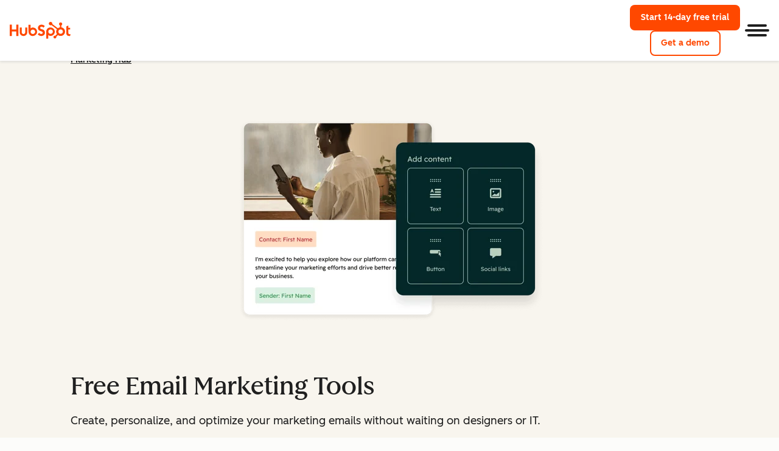

--- FILE ---
content_type: text/css
request_url: https://www.hubspot.com/hubfs/hub_generated/template_assets/1/194395071311/1768385535244/template_accordion.min.css
body_size: 400
content:
.cl-accordion.-x-large .cl-accordion-button{--cl-anchor-font-weight:inherit;font-family:var(--cl-font-family-heading,inherit);font-size:var(--cl-font-size-h2);font-weight:var(--cl-font-weight-h2);letter-spacing:var(--cl-letter-spacing-h2,normal);line-height:var(--cl-line-height-h2)}.cl-accordion.-large .cl-accordion-button{font-family:var(--cl-font-family,inherit);font-size:var(--cl-font-size-h3);font-weight:var(--cl-font-weight-h3);letter-spacing:var(--cl-letter-spacing-h3,normal);line-height:var(--cl-line-height-h3)}.cl-accordion-button,.cl-accordion.-medium .cl-accordion-button{--cl-anchor-font-weight:inherit;font-family:var(--cl-font-family,inherit);font-size:var(--cl-font-size-h5);font-weight:var(--cl-font-weight-h5);letter-spacing:var(--cl-letter-spacing-h5,normal);line-height:var(--cl-line-height-h5)}.cl-accordion.-small .cl-accordion-button{font-family:var(--cl-font-family,inherit);font-size:var(--cl-font-size-h6);font-weight:var(--cl-font-weight-h6);letter-spacing:var(--cl-letter-spacing-h6,normal);line-height:var(--cl-line-height-h6)}.cl-accordion.-x-small .cl-accordion-button{--cl-anchor-font-weight:inherit;font-size:var(--cl-font-size-microheading);font-weight:var(--cl-font-weight-microheading);letter-spacing:var(--cl-letter-spacing-microheading,normal);line-height:var(--cl-line-height-microheading)}:root{--cl-card-border-width:0px;--cl-card-border-color:transparent}.-card .cl-accordion-item{--cl-card-text-color:var(--cl-color-text-01);background:var(--cl-card-background-color);border:var(--cl-card-border-width,0) solid var(--cl-card-border-color,transparent);border-radius:var(--cl-border-radius-container);color:var(--cl-card-text-color);position:relative;--cl-card-background-color:var(--cl-color-container-01);--cl-card-hover-background-color:var(--cl-color-hover-01);--cl-card-border-width:var(--cl-border-width-medium);--cl-card-border-color:var(--cl-color-border-03)}.cl-accordion,.cl-accordion.-card{display:flex;flex-direction:column}.cl-accordion.-card{gap:1rem}.cl-accordion-button,.cl-accordion.-medium .cl-accordion-button,.cl-accordion.-small .cl-accordion-button,.cl-accordion.-x-small .cl-accordion-button{padding:20px 24px}.cl-accordion.-large .cl-accordion-button,.cl-accordion.-x-large .cl-accordion-button{padding:24px 32px}.cl-accordion-item{position:relative}.cl-accordion-heading{margin:0}.cl-accordion-button{align-items:baseline;background:none;border:0;cursor:pointer;display:flex;gap:.75rem;margin:0;text-align:left;width:100%}.cl-accordion-button:focus-visible{outline:0}.cl-accordion-button:focus-visible:after{border-radius:var(--cl-border-radius-medium);content:"";inset:0;outline:2px solid var(--cl-color-focus-01);outline-offset:-2px;position:absolute}.cl-accordion.-right .cl-accordion-button{flex-direction:row-reverse;justify-content:space-between}.cl-accordion-button{color:var(--cl-color-text-01)}.cl-accordion-button:focus-visible,.cl-accordion-item:hover .cl-accordion-button{color:var(--cl-color-link-01)}.cl-accordion-icon{fill:currentColor;flex:none;height:1em;position:relative;top:.15em;transition:transform .3s ease-in-out;width:1em}.cl-accordion-button .cl-accordion-icon{transform:rotate(-90deg)}.cl-accordion.-right .cl-accordion-button .cl-accordion-icon{transform:rotate(0)}.cl-accordion.-right [aria-expanded=true].cl-accordion-button .cl-accordion-icon{transform:rotate(-180deg)}[aria-expanded=true].cl-accordion-button .cl-accordion-icon{transform:rotate(0deg)}.cl-accordion-content-container{overflow-y:hidden}[aria-hidden=true].cl-accordion-content-container{max-height:0;opacity:0;transition:max-height .2s ease,opacity .2s ease-in-out,visibility 0s .2s;visibility:hidden}[aria-hidden=false].cl-accordion-content-container{max-height:none;opacity:1;transition:max-height .2s ease,opacity .2s ease-in-out,visibility 0s;visibility:visible}.cl-accordion-content{padding:0 24px 24px}.cl-accordion-content>:first-child{margin-top:0}.cl-accordion-content>:last-child{margin-bottom:0}.cl-accordion.-compact .cl-accordion-button{padding-block:12px;padding-inline:0}.cl-accordion.-compact .cl-accordion-content{padding:0 0 12px}.cl-accordion.-compact .cl-accordion-item{margin-bottom:12px}.cl-accordion.-compact .cl-accordion-item:last-child{margin-bottom:0}.cl-accordion.-compact .cl-accordion-button:focus-visible:after{outline-offset:4px}

--- FILE ---
content_type: image/svg+xml
request_url: https://www.hubspot.com/hubfs/DoorDash%20logo%20for%20HS%20website%20(new%20sizing).svg
body_size: 43841
content:
<svg xmlns="http://www.w3.org/2000/svg" xmlns:xlink="http://www.w3.org/1999/xlink" width="160" zoomAndPan="magnify" viewBox="0 0 120 86.249997" height="115" preserveAspectRatio="xMidYMid meet" version="1.0"><defs><filter x="0%" y="0%" width="100%" height="100%" id="2b2178d96b"><feColorMatrix values="0 0 0 0 1 0 0 0 0 1 0 0 0 0 1 0 0 0 1 0" color-interpolation-filters="sRGB"/></filter><filter x="0%" y="0%" width="100%" height="100%" id="11f82f17cc"><feColorMatrix values="0 0 0 0 1 0 0 0 0 1 0 0 0 0 1 0.2126 0.7152 0.0722 0 0" color-interpolation-filters="sRGB"/></filter><clipPath id="e701002b0b"><path d="M 1 9.292969 L 119 9.292969 L 119 76 L 1 76 Z M 1 9.292969 " clip-rule="nonzero"/></clipPath><image x="0" y="0" width="1152" xlink:href="[data-uri]" id="1348eb16c3" height="648" preserveAspectRatio="xMidYMid meet"/><mask id="0bbd765f9a"><g filter="url(#2b2178d96b)"><g filter="url(#11f82f17cc)" transform="matrix(0.103269, 0, 0, 0.103269, 0.517243, 9.29418)"><image x="0" y="0" width="1152" xlink:href="[data-uri]" height="648" preserveAspectRatio="xMidYMid meet"/></g></g></mask><image x="0" y="0" width="1152" xlink:href="[data-uri]" id="ee428f2fc6" height="648" preserveAspectRatio="xMidYMid meet"/></defs><g clip-path="url(#e701002b0b)"><g mask="url(#0bbd765f9a)"><g transform="matrix(0.103269, 0, 0, 0.103269, 0.517243, 9.29418)"><image x="0" y="0" width="1152" xlink:href="[data-uri]" height="648" preserveAspectRatio="xMidYMid meet"/></g></g></g></svg>

--- FILE ---
content_type: image/svg+xml
request_url: https://www.hubspot.com/hubfs/eventbrite%20logo%20for%20HS%20website%20(new%20sizing).svg
body_size: 35816
content:
<svg xmlns="http://www.w3.org/2000/svg" xmlns:xlink="http://www.w3.org/1999/xlink" width="160" zoomAndPan="magnify" viewBox="0 0 120 86.249997" height="115" preserveAspectRatio="xMidYMid meet" version="1.0"><defs><filter x="0%" y="0%" width="100%" height="100%" id="1e2f83f285"><feColorMatrix values="0 0 0 0 1 0 0 0 0 1 0 0 0 0 1 0 0 0 1 0" color-interpolation-filters="sRGB"/></filter><filter x="0%" y="0%" width="100%" height="100%" id="c7c46f8602"><feColorMatrix values="0 0 0 0 1 0 0 0 0 1 0 0 0 0 1 0.2126 0.7152 0.0722 0 0" color-interpolation-filters="sRGB"/></filter><clipPath id="89e03cc73c"><path d="M 0.515625 29.5 L 119.480469 29.5 L 119.480469 56.265625 L 0.515625 56.265625 Z M 0.515625 29.5 " clip-rule="nonzero"/></clipPath><image x="0" y="0" width="691" xlink:href="[data-uri]" id="2cd0e5ba81" height="204" preserveAspectRatio="xMidYMid meet"/><mask id="df7c535ade"><g filter="url(#1e2f83f285)"><g filter="url(#c7c46f8602)" transform="matrix(0.202293, 0, 0, 0.200463, -10.254223, 24.249917)"><image x="0" y="0" width="691" xlink:href="[data-uri]" height="204" preserveAspectRatio="xMidYMid meet"/></g></g></mask><image x="0" y="0" width="691" xlink:href="[data-uri]" id="1ee1e573bc" height="204" preserveAspectRatio="xMidYMid meet"/></defs><g clip-path="url(#89e03cc73c)"><g mask="url(#df7c535ade)"><g transform="matrix(0.202293, 0, 0, 0.200463, -10.254223, 24.249917)"><image x="0" y="0" width="691" xlink:href="[data-uri]" height="204" preserveAspectRatio="xMidYMid meet"/></g></g></g></svg>

--- FILE ---
content_type: image/svg+xml
request_url: https://www.hubspot.com/hubfs/Reddit%20logo%20for%20HS%20website%20(new%20sizing).svg
body_size: 12060
content:
<svg xmlns="http://www.w3.org/2000/svg" xmlns:xlink="http://www.w3.org/1999/xlink" width="160" zoomAndPan="magnify" viewBox="0 0 120 86.249997" height="115" preserveAspectRatio="xMidYMid meet" version="1.0"><defs><clipPath id="8a4d1b73c4"><path d="M 0.515625 0 L 119.480469 0 L 119.480469 85.507812 L 0.515625 85.507812 Z M 0.515625 0 " clip-rule="nonzero"/></clipPath><clipPath id="6781d65464"><path d="M 0.515625 26.152344 L 34 26.152344 L 34 59.613281 L 0.515625 59.613281 Z M 0.515625 26.152344 " clip-rule="nonzero"/></clipPath><clipPath id="b48b95bdfd"><path d="M 22 38 L 30.410156 38 L 30.410156 47 L 22 47 Z M 22 38 " clip-rule="nonzero"/></clipPath><clipPath id="9a4094183e"><path d="M 30.410156 42.722656 C 30.410156 43.242188 30.3125 43.738281 30.117188 44.21875 C 29.917969 44.695312 29.640625 45.121094 29.277344 45.484375 C 28.914062 45.851562 28.492188 46.132812 28.019531 46.332031 C 27.542969 46.53125 27.050781 46.628906 26.535156 46.628906 C 26.019531 46.628906 25.527344 46.53125 25.050781 46.332031 C 24.578125 46.132812 24.160156 45.851562 23.792969 45.484375 C 23.429688 45.121094 23.152344 44.695312 22.953125 44.21875 C 22.757812 43.738281 22.660156 43.242188 22.660156 42.722656 C 22.660156 42.207031 22.757812 41.707031 22.953125 41.226562 C 23.152344 40.75 23.429688 40.328125 23.792969 39.960938 C 24.160156 39.59375 24.578125 39.3125 25.050781 39.113281 C 25.527344 38.914062 26.019531 38.816406 26.535156 38.816406 C 27.050781 38.816406 27.542969 38.914062 28.019531 39.113281 C 28.492188 39.3125 28.914062 39.59375 29.277344 39.960938 C 29.640625 40.328125 29.917969 40.75 30.117188 41.226562 C 30.3125 41.707031 30.410156 42.207031 30.410156 42.722656 Z M 30.410156 42.722656 " clip-rule="nonzero"/></clipPath><radialGradient gradientTransform="matrix(1.065528, 0, 0, 0.934472, 3.844319, 32.2259)" gradientUnits="userSpaceOnUse" r="7.35212" cx="21.372202" id="bc1cba472e" cy="8.744668" fx="21.372202" fy="8.218569"><stop stop-opacity="1" stop-color="rgb(99.598694%, 100%, 100%)" offset="0"/><stop stop-opacity="1" stop-color="rgb(99.598694%, 100%, 100%)" offset="0.25"/><stop stop-opacity="1" stop-color="rgb(99.598694%, 100%, 100%)" offset="0.34375"/><stop stop-opacity="1" stop-color="rgb(99.435425%, 99.900818%, 99.900818%)" offset="0.382812"/><stop stop-opacity="1" stop-color="rgb(99.130249%, 99.717712%, 99.717712%)" offset="0.417969"/><stop stop-opacity="1" stop-color="rgb(98.846436%, 99.546814%, 99.546814%)" offset="0.433594"/><stop stop-opacity="1" stop-color="rgb(98.562622%, 99.377441%, 99.377441%)" offset="0.449219"/><stop stop-opacity="1" stop-color="rgb(98.278809%, 99.206543%, 99.206543%)" offset="0.464844"/><stop stop-opacity="1" stop-color="rgb(97.993469%, 99.035645%, 99.035645%)" offset="0.480469"/><stop stop-opacity="1" stop-color="rgb(97.688293%, 98.846436%, 98.852539%)" offset="0.496094"/><stop stop-opacity="1" stop-color="rgb(97.442627%, 98.681641%, 98.709106%)" offset="0.511719"/><stop stop-opacity="1" stop-color="rgb(97.27478%, 98.558044%, 98.612976%)" offset="0.515625"/><stop stop-opacity="1" stop-color="rgb(97.108459%, 98.432922%, 98.516846%)" offset="0.519531"/><stop stop-opacity="1" stop-color="rgb(96.940613%, 98.309326%, 98.420715%)" offset="0.523438"/><stop stop-opacity="1" stop-color="rgb(96.774292%, 98.184204%, 98.324585%)" offset="0.527344"/><stop stop-opacity="1" stop-color="rgb(96.607971%, 98.060608%, 98.228455%)" offset="0.53125"/><stop stop-opacity="1" stop-color="rgb(96.440125%, 97.937012%, 98.13385%)" offset="0.535156"/><stop stop-opacity="1" stop-color="rgb(96.273804%, 97.81189%, 98.03772%)" offset="0.539062"/><stop stop-opacity="1" stop-color="rgb(96.105957%, 97.688293%, 97.941589%)" offset="0.542969"/><stop stop-opacity="1" stop-color="rgb(95.939636%, 97.563171%, 97.845459%)" offset="0.546875"/><stop stop-opacity="1" stop-color="rgb(95.773315%, 97.439575%, 97.749329%)" offset="0.550781"/><stop stop-opacity="1" stop-color="rgb(95.605469%, 97.314453%, 97.653198%)" offset="0.554688"/><stop stop-opacity="1" stop-color="rgb(95.439148%, 97.190857%, 97.558594%)" offset="0.558594"/><stop stop-opacity="1" stop-color="rgb(95.272827%, 97.065735%, 97.462463%)" offset="0.5625"/><stop stop-opacity="1" stop-color="rgb(95.10498%, 96.942139%, 97.366333%)" offset="0.566406"/><stop stop-opacity="1" stop-color="rgb(94.93866%, 96.817017%, 97.270203%)" offset="0.570312"/><stop stop-opacity="1" stop-color="rgb(94.770813%, 96.69342%, 97.174072%)" offset="0.574219"/><stop stop-opacity="1" stop-color="rgb(94.604492%, 96.569824%, 97.077942%)" offset="0.578125"/><stop stop-opacity="1" stop-color="rgb(94.438171%, 96.444702%, 96.983337%)" offset="0.582031"/><stop stop-opacity="1" stop-color="rgb(94.270325%, 96.321106%, 96.887207%)" offset="0.585938"/><stop stop-opacity="1" stop-color="rgb(94.104004%, 96.195984%, 96.791077%)" offset="0.589844"/><stop stop-opacity="1" stop-color="rgb(93.936157%, 96.072388%, 96.694946%)" offset="0.59375"/><stop stop-opacity="1" stop-color="rgb(93.769836%, 95.947266%, 96.598816%)" offset="0.597656"/><stop stop-opacity="1" stop-color="rgb(93.603516%, 95.823669%, 96.502686%)" offset="0.601562"/><stop stop-opacity="1" stop-color="rgb(93.435669%, 95.698547%, 96.408081%)" offset="0.605469"/><stop stop-opacity="1" stop-color="rgb(93.269348%, 95.574951%, 96.311951%)" offset="0.609375"/><stop stop-opacity="1" stop-color="rgb(93.103027%, 95.449829%, 96.21582%)" offset="0.613281"/><stop stop-opacity="1" stop-color="rgb(92.918396%, 95.317078%, 96.109009%)" offset="0.617188"/><stop stop-opacity="1" stop-color="rgb(92.677307%, 95.150757%, 95.960999%)" offset="0.621094"/><stop stop-opacity="1" stop-color="rgb(92.39502%, 94.960022%, 95.785522%)" offset="0.625"/><stop stop-opacity="1" stop-color="rgb(92.111206%, 94.769287%, 95.610046%)" offset="0.628906"/><stop stop-opacity="1" stop-color="rgb(91.828918%, 94.578552%, 95.43457%)" offset="0.632812"/><stop stop-opacity="1" stop-color="rgb(91.545105%, 94.387817%, 95.259094%)" offset="0.636719"/><stop stop-opacity="1" stop-color="rgb(91.261292%, 94.198608%, 95.082092%)" offset="0.640625"/><stop stop-opacity="1" stop-color="rgb(90.979004%, 94.007874%, 94.906616%)" offset="0.644531"/><stop stop-opacity="1" stop-color="rgb(90.69519%, 93.817139%, 94.73114%)" offset="0.648438"/><stop stop-opacity="1" stop-color="rgb(90.412903%, 93.626404%, 94.555664%)" offset="0.652344"/><stop stop-opacity="1" stop-color="rgb(90.129089%, 93.435669%, 94.380188%)" offset="0.65625"/><stop stop-opacity="1" stop-color="rgb(89.845276%, 93.24646%, 94.203186%)" offset="0.660156"/><stop stop-opacity="1" stop-color="rgb(89.562988%, 93.055725%, 94.02771%)" offset="0.664062"/><stop stop-opacity="1" stop-color="rgb(89.279175%, 92.86499%, 93.852234%)" offset="0.667969"/><stop stop-opacity="1" stop-color="rgb(88.996887%, 92.674255%, 93.676758%)" offset="0.671875"/><stop stop-opacity="1" stop-color="rgb(88.713074%, 92.483521%, 93.501282%)" offset="0.675781"/><stop stop-opacity="1" stop-color="rgb(88.42926%, 92.294312%, 93.32428%)" offset="0.679688"/><stop stop-opacity="1" stop-color="rgb(88.146973%, 92.103577%, 93.148804%)" offset="0.683594"/><stop stop-opacity="1" stop-color="rgb(87.863159%, 91.912842%, 92.973328%)" offset="0.6875"/><stop stop-opacity="1" stop-color="rgb(87.580872%, 91.722107%, 92.797852%)" offset="0.691406"/><stop stop-opacity="1" stop-color="rgb(87.297058%, 91.531372%, 92.622375%)" offset="0.695312"/><stop stop-opacity="1" stop-color="rgb(86.940002%, 91.261292%, 92.399597%)" offset="0.699219"/><stop stop-opacity="1" stop-color="rgb(86.489868%, 90.892029%, 92.118835%)" offset="0.703125"/><stop stop-opacity="1" stop-color="rgb(86.019897%, 90.501404%, 91.825867%)" offset="0.707031"/><stop stop-opacity="1" stop-color="rgb(85.551453%, 90.110779%, 91.532898%)" offset="0.710938"/><stop stop-opacity="1" stop-color="rgb(85.083008%, 89.720154%, 91.239929%)" offset="0.714844"/><stop stop-opacity="1" stop-color="rgb(84.617615%, 89.305115%, 90.930176%)" offset="0.71875"/><stop stop-opacity="1" stop-color="rgb(84.156799%, 88.856506%, 90.596008%)" offset="0.722656"/><stop stop-opacity="1" stop-color="rgb(83.69751%, 88.398743%, 90.254211%)" offset="0.726562"/><stop stop-opacity="1" stop-color="rgb(83.239746%, 87.939453%, 89.912415%)" offset="0.730469"/><stop stop-opacity="1" stop-color="rgb(82.780457%, 87.480164%, 89.570618%)" offset="0.734375"/><stop stop-opacity="1" stop-color="rgb(82.321167%, 87.020874%, 89.228821%)" offset="0.738281"/><stop stop-opacity="1" stop-color="rgb(81.861877%, 86.561584%, 88.887024%)" offset="0.742188"/><stop stop-opacity="1" stop-color="rgb(81.402588%, 86.103821%, 88.545227%)" offset="0.746094"/><stop stop-opacity="1" stop-color="rgb(80.944824%, 85.644531%, 88.20343%)" offset="0.75"/><stop stop-opacity="1" stop-color="rgb(80.485535%, 85.185242%, 87.861633%)" offset="0.753906"/><stop stop-opacity="1" stop-color="rgb(80.093384%, 84.802246%, 87.57782%)" offset="0.757812"/><stop stop-opacity="1" stop-color="rgb(79.852295%, 84.588623%, 87.425232%)" offset="0.761719"/><stop stop-opacity="1" stop-color="rgb(79.695129%, 84.47113%, 87.347412%)" offset="0.765625"/><stop stop-opacity="1" stop-color="rgb(79.53949%, 84.353638%, 87.269592%)" offset="0.769531"/><stop stop-opacity="1" stop-color="rgb(79.38385%, 84.236145%, 87.190247%)" offset="0.773438"/><stop stop-opacity="1" stop-color="rgb(79.226685%, 84.120178%, 87.112427%)" offset="0.777344"/><stop stop-opacity="1" stop-color="rgb(79.071045%, 84.002686%, 87.034607%)" offset="0.78125"/><stop stop-opacity="1" stop-color="rgb(78.83606%, 83.827209%, 86.917114%)" offset="0.785156"/><stop stop-opacity="1" stop-color="rgb(78.665161%, 83.634949%, 86.799622%)" offset="0.792969"/><stop stop-opacity="1" stop-color="rgb(78.753662%, 83.587646%, 86.787415%)" offset="0.804688"/><stop stop-opacity="1" stop-color="rgb(78.961182%, 83.639526%, 86.839294%)" offset="0.808594"/><stop stop-opacity="1" stop-color="rgb(79.170227%, 83.691406%, 86.891174%)" offset="0.8125"/><stop stop-opacity="1" stop-color="rgb(79.377747%, 83.743286%, 86.94458%)" offset="0.816406"/><stop stop-opacity="1" stop-color="rgb(79.586792%, 83.796692%, 86.99646%)" offset="0.820312"/><stop stop-opacity="1" stop-color="rgb(79.794312%, 83.848572%, 87.04834%)" offset="0.824219"/><stop stop-opacity="1" stop-color="rgb(80.187988%, 83.987427%, 87.162781%)" offset="0.828125"/><stop stop-opacity="1" stop-color="rgb(80.935669%, 84.29718%, 87.397766%)" offset="0.832031"/><stop stop-opacity="1" stop-color="rgb(81.852722%, 84.687805%, 87.690735%)" offset="0.835938"/><stop stop-opacity="1" stop-color="rgb(82.771301%, 85.07843%, 87.983704%)" offset="0.839844"/><stop stop-opacity="1" stop-color="rgb(83.68988%, 85.469055%, 88.276672%)" offset="0.84375"/><stop stop-opacity="1" stop-color="rgb(84.637451%, 85.862732%, 88.583374%)" offset="0.847656"/><stop stop-opacity="1" stop-color="rgb(85.65979%, 86.262512%, 88.926697%)" offset="0.851562"/><stop stop-opacity="1" stop-color="rgb(86.727905%, 86.665344%, 89.291382%)" offset="0.855469"/><stop stop-opacity="1" stop-color="rgb(87.796021%, 87.069702%, 89.656067%)" offset="0.859375"/><stop stop-opacity="1" stop-color="rgb(88.86261%, 87.472534%, 90.020752%)" offset="0.863281"/><stop stop-opacity="1" stop-color="rgb(89.930725%, 87.876892%, 90.385437%)" offset="0.867188"/><stop stop-opacity="1" stop-color="rgb(90.99884%, 88.279724%, 90.750122%)" offset="0.871094"/><stop stop-opacity="1" stop-color="rgb(92.066956%, 88.684082%, 91.114807%)" offset="0.875"/><stop stop-opacity="1" stop-color="rgb(93.249512%, 89.16626%, 91.51001%)" offset="0.878906"/><stop stop-opacity="1" stop-color="rgb(94.590759%, 89.761353%, 91.946411%)" offset="0.882812"/><stop stop-opacity="1" stop-color="rgb(95.977783%, 90.386963%, 92.396545%)" offset="0.886719"/><stop stop-opacity="1" stop-color="rgb(97.363281%, 91.011047%, 92.845154%)" offset="0.890625"/><stop stop-opacity="1" stop-color="rgb(98.750305%, 91.636658%, 93.295288%)" offset="0.894531"/><stop stop-opacity="1" stop-color="rgb(99.72229%, 92.074585%, 93.609619%)" offset="0.898438"/><stop stop-opacity="1" stop-color="rgb(100%, 92.199707%, 93.699646%)" offset="0.902344"/><stop stop-opacity="1" stop-color="rgb(100%, 92.199707%, 93.699646%)" offset="1"/></radialGradient><clipPath id="ea0058c58f"><path d="M 3.84375 38 L 12 38 L 12 47 L 3.84375 47 Z M 3.84375 38 " clip-rule="nonzero"/></clipPath><clipPath id="68df60351b"><path d="M 11.59375 42.722656 C 11.59375 43.242188 11.496094 43.738281 11.300781 44.21875 C 11.105469 44.695312 10.824219 45.121094 10.460938 45.484375 C 10.097656 45.851562 9.675781 46.132812 9.203125 46.332031 C 8.726562 46.53125 8.234375 46.628906 7.71875 46.628906 C 7.207031 46.628906 6.710938 46.53125 6.238281 46.332031 C 5.761719 46.132812 5.34375 45.851562 4.980469 45.484375 C 4.617188 45.121094 4.335938 44.695312 4.140625 44.21875 C 3.941406 43.738281 3.84375 43.242188 3.84375 42.722656 C 3.84375 42.207031 3.941406 41.707031 4.140625 41.226562 C 4.335938 40.75 4.617188 40.328125 4.980469 39.960938 C 5.34375 39.59375 5.761719 39.3125 6.238281 39.113281 C 6.710938 38.914062 7.207031 38.816406 7.71875 38.816406 C 8.234375 38.816406 8.726562 38.914062 9.203125 39.113281 C 9.675781 39.3125 10.097656 39.59375 10.460938 39.960938 C 10.824219 40.328125 11.105469 40.75 11.300781 41.226562 C 11.496094 41.707031 11.59375 42.207031 11.59375 42.722656 Z M 11.59375 42.722656 " clip-rule="nonzero"/></clipPath><radialGradient gradientTransform="matrix(1.065528, 0, 0, 0.934472, 3.844319, 32.2259)" gradientUnits="userSpaceOnUse" r="7.35212" cx="3.713845" id="77fcd9f0fb" cy="8.744668" fx="3.713845" fy="8.218569"><stop stop-opacity="1" stop-color="rgb(99.598694%, 100%, 100%)" offset="0"/><stop stop-opacity="1" stop-color="rgb(99.598694%, 100%, 100%)" offset="0.25"/><stop stop-opacity="1" stop-color="rgb(99.598694%, 100%, 100%)" offset="0.34375"/><stop stop-opacity="1" stop-color="rgb(99.435425%, 99.900818%, 99.900818%)" offset="0.382812"/><stop stop-opacity="1" stop-color="rgb(99.130249%, 99.717712%, 99.717712%)" offset="0.417969"/><stop stop-opacity="1" stop-color="rgb(98.846436%, 99.546814%, 99.546814%)" offset="0.433594"/><stop stop-opacity="1" stop-color="rgb(98.562622%, 99.377441%, 99.377441%)" offset="0.449219"/><stop stop-opacity="1" stop-color="rgb(98.278809%, 99.206543%, 99.206543%)" offset="0.464844"/><stop stop-opacity="1" stop-color="rgb(97.993469%, 99.035645%, 99.035645%)" offset="0.480469"/><stop stop-opacity="1" stop-color="rgb(97.688293%, 98.846436%, 98.852539%)" offset="0.496094"/><stop stop-opacity="1" stop-color="rgb(97.442627%, 98.681641%, 98.709106%)" offset="0.511719"/><stop stop-opacity="1" stop-color="rgb(97.27478%, 98.558044%, 98.612976%)" offset="0.515625"/><stop stop-opacity="1" stop-color="rgb(97.108459%, 98.432922%, 98.516846%)" offset="0.519531"/><stop stop-opacity="1" stop-color="rgb(96.940613%, 98.309326%, 98.420715%)" offset="0.523438"/><stop stop-opacity="1" stop-color="rgb(96.774292%, 98.184204%, 98.324585%)" offset="0.527344"/><stop stop-opacity="1" stop-color="rgb(96.607971%, 98.060608%, 98.228455%)" offset="0.53125"/><stop stop-opacity="1" stop-color="rgb(96.440125%, 97.937012%, 98.13385%)" offset="0.535156"/><stop stop-opacity="1" stop-color="rgb(96.273804%, 97.81189%, 98.03772%)" offset="0.539062"/><stop stop-opacity="1" stop-color="rgb(96.105957%, 97.688293%, 97.941589%)" offset="0.542969"/><stop stop-opacity="1" stop-color="rgb(95.939636%, 97.563171%, 97.845459%)" offset="0.546875"/><stop stop-opacity="1" stop-color="rgb(95.773315%, 97.439575%, 97.749329%)" offset="0.550781"/><stop stop-opacity="1" stop-color="rgb(95.605469%, 97.314453%, 97.653198%)" offset="0.554688"/><stop stop-opacity="1" stop-color="rgb(95.439148%, 97.190857%, 97.558594%)" offset="0.558594"/><stop stop-opacity="1" stop-color="rgb(95.272827%, 97.065735%, 97.462463%)" offset="0.5625"/><stop stop-opacity="1" stop-color="rgb(95.10498%, 96.942139%, 97.366333%)" offset="0.566406"/><stop stop-opacity="1" stop-color="rgb(94.93866%, 96.817017%, 97.270203%)" offset="0.570312"/><stop stop-opacity="1" stop-color="rgb(94.770813%, 96.69342%, 97.174072%)" offset="0.574219"/><stop stop-opacity="1" stop-color="rgb(94.604492%, 96.569824%, 97.077942%)" offset="0.578125"/><stop stop-opacity="1" stop-color="rgb(94.438171%, 96.444702%, 96.983337%)" offset="0.582031"/><stop stop-opacity="1" stop-color="rgb(94.270325%, 96.321106%, 96.887207%)" offset="0.585938"/><stop stop-opacity="1" stop-color="rgb(94.104004%, 96.195984%, 96.791077%)" offset="0.589844"/><stop stop-opacity="1" stop-color="rgb(93.936157%, 96.072388%, 96.694946%)" offset="0.59375"/><stop stop-opacity="1" stop-color="rgb(93.769836%, 95.947266%, 96.598816%)" offset="0.597656"/><stop stop-opacity="1" stop-color="rgb(93.603516%, 95.823669%, 96.502686%)" offset="0.601562"/><stop stop-opacity="1" stop-color="rgb(93.435669%, 95.698547%, 96.408081%)" offset="0.605469"/><stop stop-opacity="1" stop-color="rgb(93.269348%, 95.574951%, 96.311951%)" offset="0.609375"/><stop stop-opacity="1" stop-color="rgb(93.103027%, 95.449829%, 96.21582%)" offset="0.613281"/><stop stop-opacity="1" stop-color="rgb(92.918396%, 95.317078%, 96.109009%)" offset="0.617188"/><stop stop-opacity="1" stop-color="rgb(92.677307%, 95.150757%, 95.960999%)" offset="0.621094"/><stop stop-opacity="1" stop-color="rgb(92.39502%, 94.960022%, 95.785522%)" offset="0.625"/><stop stop-opacity="1" stop-color="rgb(92.111206%, 94.769287%, 95.610046%)" offset="0.628906"/><stop stop-opacity="1" stop-color="rgb(91.828918%, 94.578552%, 95.43457%)" offset="0.632812"/><stop stop-opacity="1" stop-color="rgb(91.545105%, 94.387817%, 95.259094%)" offset="0.636719"/><stop stop-opacity="1" stop-color="rgb(91.261292%, 94.198608%, 95.082092%)" offset="0.640625"/><stop stop-opacity="1" stop-color="rgb(90.979004%, 94.007874%, 94.906616%)" offset="0.644531"/><stop stop-opacity="1" stop-color="rgb(90.69519%, 93.817139%, 94.73114%)" offset="0.648438"/><stop stop-opacity="1" stop-color="rgb(90.412903%, 93.626404%, 94.555664%)" offset="0.652344"/><stop stop-opacity="1" stop-color="rgb(90.129089%, 93.435669%, 94.380188%)" offset="0.65625"/><stop stop-opacity="1" stop-color="rgb(89.845276%, 93.24646%, 94.203186%)" offset="0.660156"/><stop stop-opacity="1" stop-color="rgb(89.562988%, 93.055725%, 94.02771%)" offset="0.664062"/><stop stop-opacity="1" stop-color="rgb(89.279175%, 92.86499%, 93.852234%)" offset="0.667969"/><stop stop-opacity="1" stop-color="rgb(88.996887%, 92.674255%, 93.676758%)" offset="0.671875"/><stop stop-opacity="1" stop-color="rgb(88.713074%, 92.483521%, 93.501282%)" offset="0.675781"/><stop stop-opacity="1" stop-color="rgb(88.42926%, 92.294312%, 93.32428%)" offset="0.679688"/><stop stop-opacity="1" stop-color="rgb(88.146973%, 92.103577%, 93.148804%)" offset="0.683594"/><stop stop-opacity="1" stop-color="rgb(87.863159%, 91.912842%, 92.973328%)" offset="0.6875"/><stop stop-opacity="1" stop-color="rgb(87.580872%, 91.722107%, 92.797852%)" offset="0.691406"/><stop stop-opacity="1" stop-color="rgb(87.297058%, 91.531372%, 92.622375%)" offset="0.695312"/><stop stop-opacity="1" stop-color="rgb(86.940002%, 91.261292%, 92.399597%)" offset="0.699219"/><stop stop-opacity="1" stop-color="rgb(86.489868%, 90.892029%, 92.118835%)" offset="0.703125"/><stop stop-opacity="1" stop-color="rgb(86.019897%, 90.501404%, 91.825867%)" offset="0.707031"/><stop stop-opacity="1" stop-color="rgb(85.551453%, 90.110779%, 91.532898%)" offset="0.710938"/><stop stop-opacity="1" stop-color="rgb(85.083008%, 89.720154%, 91.239929%)" offset="0.714844"/><stop stop-opacity="1" stop-color="rgb(84.617615%, 89.305115%, 90.930176%)" offset="0.71875"/><stop stop-opacity="1" stop-color="rgb(84.156799%, 88.856506%, 90.596008%)" offset="0.722656"/><stop stop-opacity="1" stop-color="rgb(83.69751%, 88.398743%, 90.254211%)" offset="0.726562"/><stop stop-opacity="1" stop-color="rgb(83.239746%, 87.939453%, 89.912415%)" offset="0.730469"/><stop stop-opacity="1" stop-color="rgb(82.780457%, 87.480164%, 89.570618%)" offset="0.734375"/><stop stop-opacity="1" stop-color="rgb(82.321167%, 87.020874%, 89.228821%)" offset="0.738281"/><stop stop-opacity="1" stop-color="rgb(81.861877%, 86.561584%, 88.887024%)" offset="0.742188"/><stop stop-opacity="1" stop-color="rgb(81.402588%, 86.103821%, 88.545227%)" offset="0.746094"/><stop stop-opacity="1" stop-color="rgb(80.944824%, 85.644531%, 88.20343%)" offset="0.75"/><stop stop-opacity="1" stop-color="rgb(80.485535%, 85.185242%, 87.861633%)" offset="0.753906"/><stop stop-opacity="1" stop-color="rgb(80.093384%, 84.802246%, 87.57782%)" offset="0.757812"/><stop stop-opacity="1" stop-color="rgb(79.852295%, 84.588623%, 87.425232%)" offset="0.761719"/><stop stop-opacity="1" stop-color="rgb(79.695129%, 84.47113%, 87.347412%)" offset="0.765625"/><stop stop-opacity="1" stop-color="rgb(79.53949%, 84.353638%, 87.269592%)" offset="0.769531"/><stop stop-opacity="1" stop-color="rgb(79.38385%, 84.236145%, 87.190247%)" offset="0.773438"/><stop stop-opacity="1" stop-color="rgb(79.226685%, 84.120178%, 87.112427%)" offset="0.777344"/><stop stop-opacity="1" stop-color="rgb(79.071045%, 84.002686%, 87.034607%)" offset="0.78125"/><stop stop-opacity="1" stop-color="rgb(78.83606%, 83.827209%, 86.917114%)" offset="0.785156"/><stop stop-opacity="1" stop-color="rgb(78.665161%, 83.634949%, 86.799622%)" offset="0.792969"/><stop stop-opacity="1" stop-color="rgb(78.753662%, 83.587646%, 86.787415%)" offset="0.804688"/><stop stop-opacity="1" stop-color="rgb(78.961182%, 83.639526%, 86.839294%)" offset="0.808594"/><stop stop-opacity="1" stop-color="rgb(79.170227%, 83.691406%, 86.891174%)" offset="0.8125"/><stop stop-opacity="1" stop-color="rgb(79.377747%, 83.743286%, 86.94458%)" offset="0.816406"/><stop stop-opacity="1" stop-color="rgb(79.586792%, 83.796692%, 86.99646%)" offset="0.820312"/><stop stop-opacity="1" stop-color="rgb(79.794312%, 83.848572%, 87.04834%)" offset="0.824219"/><stop stop-opacity="1" stop-color="rgb(80.187988%, 83.987427%, 87.162781%)" offset="0.828125"/><stop stop-opacity="1" stop-color="rgb(80.935669%, 84.29718%, 87.397766%)" offset="0.832031"/><stop stop-opacity="1" stop-color="rgb(81.852722%, 84.687805%, 87.690735%)" offset="0.835938"/><stop stop-opacity="1" stop-color="rgb(82.771301%, 85.07843%, 87.983704%)" offset="0.839844"/><stop stop-opacity="1" stop-color="rgb(83.68988%, 85.469055%, 88.276672%)" offset="0.84375"/><stop stop-opacity="1" stop-color="rgb(84.637451%, 85.862732%, 88.583374%)" offset="0.847656"/><stop stop-opacity="1" stop-color="rgb(85.65979%, 86.262512%, 88.926697%)" offset="0.851562"/><stop stop-opacity="1" stop-color="rgb(86.727905%, 86.665344%, 89.291382%)" offset="0.855469"/><stop stop-opacity="1" stop-color="rgb(87.796021%, 87.069702%, 89.656067%)" offset="0.859375"/><stop stop-opacity="1" stop-color="rgb(88.86261%, 87.472534%, 90.020752%)" offset="0.863281"/><stop stop-opacity="1" stop-color="rgb(89.930725%, 87.876892%, 90.385437%)" offset="0.867188"/><stop stop-opacity="1" stop-color="rgb(90.99884%, 88.279724%, 90.750122%)" offset="0.871094"/><stop stop-opacity="1" stop-color="rgb(92.066956%, 88.684082%, 91.114807%)" offset="0.875"/><stop stop-opacity="1" stop-color="rgb(93.249512%, 89.16626%, 91.51001%)" offset="0.878906"/><stop stop-opacity="1" stop-color="rgb(94.590759%, 89.761353%, 91.946411%)" offset="0.882812"/><stop stop-opacity="1" stop-color="rgb(95.977783%, 90.386963%, 92.396545%)" offset="0.886719"/><stop stop-opacity="1" stop-color="rgb(97.363281%, 91.011047%, 92.845154%)" offset="0.890625"/><stop stop-opacity="1" stop-color="rgb(98.750305%, 91.636658%, 93.295288%)" offset="0.894531"/><stop stop-opacity="1" stop-color="rgb(99.72229%, 92.074585%, 93.609619%)" offset="0.898438"/><stop stop-opacity="1" stop-color="rgb(100%, 92.199707%, 93.699646%)" offset="0.902344"/><stop stop-opacity="1" stop-color="rgb(100%, 92.199707%, 93.699646%)" offset="1"/></radialGradient><clipPath id="13dcf83d72"><path d="M 6 37 L 29 37 L 29 54.445312 L 6 54.445312 Z M 6 37 " clip-rule="nonzero"/></clipPath><clipPath id="98b738a0a6"><path d="M 28.199219 46.078125 C 28.199219 46.628906 28.128906 47.171875 27.988281 47.710938 C 27.847656 48.25 27.636719 48.773438 27.359375 49.28125 C 27.082031 49.789062 26.738281 50.269531 26.335938 50.726562 C 25.933594 51.183594 25.472656 51.605469 24.960938 51.996094 C 24.445312 52.382812 23.886719 52.730469 23.285156 53.035156 C 22.679688 53.339844 22.042969 53.597656 21.371094 53.808594 C 20.699219 54.019531 20.007812 54.175781 19.296875 54.285156 C 18.582031 54.390625 17.863281 54.445312 17.136719 54.445312 C 16.410156 54.445312 15.691406 54.390625 14.980469 54.285156 C 14.265625 54.175781 13.574219 54.019531 12.902344 53.808594 C 12.230469 53.597656 11.59375 53.339844 10.992188 53.035156 C 10.386719 52.730469 9.828125 52.382812 9.3125 51.996094 C 8.800781 51.605469 8.339844 51.183594 7.9375 50.726562 C 7.535156 50.269531 7.191406 49.789062 6.914062 49.28125 C 6.636719 48.773438 6.425781 48.25 6.285156 47.710938 C 6.144531 47.171875 6.074219 46.628906 6.074219 46.078125 C 6.074219 45.53125 6.144531 44.988281 6.285156 44.449219 C 6.425781 43.910156 6.636719 43.386719 6.914062 42.878906 C 7.191406 42.371094 7.535156 41.890625 7.9375 41.433594 C 8.339844 40.976562 8.800781 40.554688 9.3125 40.164062 C 9.828125 39.777344 10.386719 39.429688 10.992188 39.125 C 11.59375 38.820312 12.230469 38.5625 12.902344 38.351562 C 13.574219 38.140625 14.265625 37.984375 14.980469 37.875 C 15.691406 37.769531 16.410156 37.714844 17.136719 37.714844 C 17.863281 37.714844 18.582031 37.769531 19.296875 37.875 C 20.007812 37.984375 20.699219 38.140625 21.371094 38.351562 C 22.042969 38.5625 22.679688 38.820312 23.285156 39.125 C 23.886719 39.429688 24.445312 39.777344 24.960938 40.164062 C 25.472656 40.554688 25.933594 40.976562 26.335938 41.433594 C 26.738281 41.890625 27.082031 42.371094 27.359375 42.878906 C 27.636719 43.386719 27.847656 43.910156 27.988281 44.449219 C 28.128906 44.988281 28.199219 45.53125 28.199219 46.078125 Z M 28.199219 46.078125 " clip-rule="nonzero"/></clipPath><radialGradient gradientTransform="matrix(1.172584, 0, 0, 0.827416, 3.844319, 33.540715)" gradientUnits="userSpaceOnUse" r="20.152195" cx="11.539653" id="1acf2ebc11" cy="7.080841" fx="11.539653" fy="7.080841"><stop stop-opacity="1" stop-color="rgb(99.598694%, 100%, 100%)" offset="0"/><stop stop-opacity="1" stop-color="rgb(99.598694%, 100%, 100%)" offset="0.25"/><stop stop-opacity="1" stop-color="rgb(99.598694%, 100%, 100%)" offset="0.34375"/><stop stop-opacity="1" stop-color="rgb(99.435425%, 99.900818%, 99.900818%)" offset="0.382812"/><stop stop-opacity="1" stop-color="rgb(99.130249%, 99.717712%, 99.717712%)" offset="0.417969"/><stop stop-opacity="1" stop-color="rgb(98.846436%, 99.546814%, 99.546814%)" offset="0.433594"/><stop stop-opacity="1" stop-color="rgb(98.562622%, 99.377441%, 99.377441%)" offset="0.449219"/><stop stop-opacity="1" stop-color="rgb(98.278809%, 99.206543%, 99.206543%)" offset="0.464844"/><stop stop-opacity="1" stop-color="rgb(97.993469%, 99.035645%, 99.035645%)" offset="0.480469"/><stop stop-opacity="1" stop-color="rgb(97.688293%, 98.846436%, 98.852539%)" offset="0.496094"/><stop stop-opacity="1" stop-color="rgb(97.442627%, 98.681641%, 98.709106%)" offset="0.511719"/><stop stop-opacity="1" stop-color="rgb(97.27478%, 98.558044%, 98.612976%)" offset="0.515625"/><stop stop-opacity="1" stop-color="rgb(97.108459%, 98.432922%, 98.516846%)" offset="0.519531"/><stop stop-opacity="1" stop-color="rgb(96.940613%, 98.309326%, 98.420715%)" offset="0.523438"/><stop stop-opacity="1" stop-color="rgb(96.774292%, 98.184204%, 98.324585%)" offset="0.527344"/><stop stop-opacity="1" stop-color="rgb(96.607971%, 98.060608%, 98.228455%)" offset="0.53125"/><stop stop-opacity="1" stop-color="rgb(96.440125%, 97.937012%, 98.13385%)" offset="0.535156"/><stop stop-opacity="1" stop-color="rgb(96.273804%, 97.81189%, 98.03772%)" offset="0.539062"/><stop stop-opacity="1" stop-color="rgb(96.105957%, 97.688293%, 97.941589%)" offset="0.542969"/><stop stop-opacity="1" stop-color="rgb(95.939636%, 97.563171%, 97.845459%)" offset="0.546875"/><stop stop-opacity="1" stop-color="rgb(95.773315%, 97.439575%, 97.749329%)" offset="0.550781"/><stop stop-opacity="1" stop-color="rgb(95.605469%, 97.314453%, 97.653198%)" offset="0.554688"/><stop stop-opacity="1" stop-color="rgb(95.439148%, 97.190857%, 97.558594%)" offset="0.558594"/><stop stop-opacity="1" stop-color="rgb(95.272827%, 97.065735%, 97.462463%)" offset="0.5625"/><stop stop-opacity="1" stop-color="rgb(95.10498%, 96.942139%, 97.366333%)" offset="0.566406"/><stop stop-opacity="1" stop-color="rgb(94.93866%, 96.817017%, 97.270203%)" offset="0.570312"/><stop stop-opacity="1" stop-color="rgb(94.770813%, 96.69342%, 97.174072%)" offset="0.574219"/><stop stop-opacity="1" stop-color="rgb(94.604492%, 96.569824%, 97.077942%)" offset="0.578125"/><stop stop-opacity="1" stop-color="rgb(94.438171%, 96.444702%, 96.983337%)" offset="0.582031"/><stop stop-opacity="1" stop-color="rgb(94.270325%, 96.321106%, 96.887207%)" offset="0.585938"/><stop stop-opacity="1" stop-color="rgb(94.104004%, 96.195984%, 96.791077%)" offset="0.589844"/><stop stop-opacity="1" stop-color="rgb(93.936157%, 96.072388%, 96.694946%)" offset="0.59375"/><stop stop-opacity="1" stop-color="rgb(93.769836%, 95.947266%, 96.598816%)" offset="0.597656"/><stop stop-opacity="1" stop-color="rgb(93.603516%, 95.823669%, 96.502686%)" offset="0.601562"/><stop stop-opacity="1" stop-color="rgb(93.435669%, 95.698547%, 96.408081%)" offset="0.605469"/><stop stop-opacity="1" stop-color="rgb(93.269348%, 95.574951%, 96.311951%)" offset="0.609375"/><stop stop-opacity="1" stop-color="rgb(93.103027%, 95.449829%, 96.21582%)" offset="0.613281"/><stop stop-opacity="1" stop-color="rgb(92.918396%, 95.317078%, 96.109009%)" offset="0.617188"/><stop stop-opacity="1" stop-color="rgb(92.677307%, 95.150757%, 95.960999%)" offset="0.621094"/><stop stop-opacity="1" stop-color="rgb(92.39502%, 94.960022%, 95.785522%)" offset="0.625"/><stop stop-opacity="1" stop-color="rgb(92.111206%, 94.769287%, 95.610046%)" offset="0.628906"/><stop stop-opacity="1" stop-color="rgb(91.828918%, 94.578552%, 95.43457%)" offset="0.632812"/><stop stop-opacity="1" stop-color="rgb(91.545105%, 94.387817%, 95.259094%)" offset="0.636719"/><stop stop-opacity="1" stop-color="rgb(91.261292%, 94.198608%, 95.082092%)" offset="0.640625"/><stop stop-opacity="1" stop-color="rgb(90.979004%, 94.007874%, 94.906616%)" offset="0.644531"/><stop stop-opacity="1" stop-color="rgb(90.69519%, 93.817139%, 94.73114%)" offset="0.648438"/><stop stop-opacity="1" stop-color="rgb(90.412903%, 93.626404%, 94.555664%)" offset="0.652344"/><stop stop-opacity="1" stop-color="rgb(90.129089%, 93.435669%, 94.380188%)" offset="0.65625"/><stop stop-opacity="1" stop-color="rgb(89.845276%, 93.24646%, 94.203186%)" offset="0.660156"/><stop stop-opacity="1" stop-color="rgb(89.562988%, 93.055725%, 94.02771%)" offset="0.664062"/><stop stop-opacity="1" stop-color="rgb(89.279175%, 92.86499%, 93.852234%)" offset="0.667969"/><stop stop-opacity="1" stop-color="rgb(88.996887%, 92.674255%, 93.676758%)" offset="0.671875"/><stop stop-opacity="1" stop-color="rgb(88.713074%, 92.483521%, 93.501282%)" offset="0.675781"/><stop stop-opacity="1" stop-color="rgb(88.42926%, 92.294312%, 93.32428%)" offset="0.679688"/><stop stop-opacity="1" stop-color="rgb(88.146973%, 92.103577%, 93.148804%)" offset="0.683594"/><stop stop-opacity="1" stop-color="rgb(87.863159%, 91.912842%, 92.973328%)" offset="0.6875"/><stop stop-opacity="1" stop-color="rgb(87.580872%, 91.722107%, 92.797852%)" offset="0.691406"/><stop stop-opacity="1" stop-color="rgb(87.297058%, 91.531372%, 92.622375%)" offset="0.695312"/><stop stop-opacity="1" stop-color="rgb(86.940002%, 91.261292%, 92.399597%)" offset="0.699219"/><stop stop-opacity="1" stop-color="rgb(86.489868%, 90.892029%, 92.118835%)" offset="0.703125"/><stop stop-opacity="1" stop-color="rgb(86.019897%, 90.501404%, 91.825867%)" offset="0.707031"/><stop stop-opacity="1" stop-color="rgb(85.551453%, 90.110779%, 91.532898%)" offset="0.710938"/><stop stop-opacity="1" stop-color="rgb(85.083008%, 89.720154%, 91.239929%)" offset="0.714844"/><stop stop-opacity="1" stop-color="rgb(84.617615%, 89.305115%, 90.930176%)" offset="0.71875"/><stop stop-opacity="1" stop-color="rgb(84.156799%, 88.856506%, 90.596008%)" offset="0.722656"/><stop stop-opacity="1" stop-color="rgb(83.69751%, 88.398743%, 90.254211%)" offset="0.726562"/><stop stop-opacity="1" stop-color="rgb(83.239746%, 87.939453%, 89.912415%)" offset="0.730469"/><stop stop-opacity="1" stop-color="rgb(82.780457%, 87.480164%, 89.570618%)" offset="0.734375"/><stop stop-opacity="1" stop-color="rgb(82.321167%, 87.020874%, 89.228821%)" offset="0.738281"/><stop stop-opacity="1" stop-color="rgb(81.861877%, 86.561584%, 88.887024%)" offset="0.742188"/><stop stop-opacity="1" stop-color="rgb(81.402588%, 86.103821%, 88.545227%)" offset="0.746094"/><stop stop-opacity="1" stop-color="rgb(80.944824%, 85.644531%, 88.20343%)" offset="0.75"/><stop stop-opacity="1" stop-color="rgb(80.485535%, 85.185242%, 87.861633%)" offset="0.753906"/><stop stop-opacity="1" stop-color="rgb(80.093384%, 84.802246%, 87.57782%)" offset="0.757812"/><stop stop-opacity="1" stop-color="rgb(79.852295%, 84.588623%, 87.425232%)" offset="0.761719"/><stop stop-opacity="1" stop-color="rgb(79.695129%, 84.47113%, 87.347412%)" offset="0.765625"/><stop stop-opacity="1" stop-color="rgb(79.53949%, 84.353638%, 87.269592%)" offset="0.769531"/><stop stop-opacity="1" stop-color="rgb(79.38385%, 84.236145%, 87.190247%)" offset="0.773438"/><stop stop-opacity="1" stop-color="rgb(79.226685%, 84.120178%, 87.112427%)" offset="0.777344"/><stop stop-opacity="1" stop-color="rgb(79.071045%, 84.002686%, 87.034607%)" offset="0.78125"/><stop stop-opacity="1" stop-color="rgb(78.83606%, 83.827209%, 86.917114%)" offset="0.785156"/><stop stop-opacity="1" stop-color="rgb(78.665161%, 83.634949%, 86.799622%)" offset="0.792969"/><stop stop-opacity="1" stop-color="rgb(78.753662%, 83.587646%, 86.787415%)" offset="0.804688"/><stop stop-opacity="1" stop-color="rgb(78.961182%, 83.639526%, 86.839294%)" offset="0.808594"/><stop stop-opacity="1" stop-color="rgb(79.170227%, 83.691406%, 86.891174%)" offset="0.8125"/><stop stop-opacity="1" stop-color="rgb(79.377747%, 83.743286%, 86.94458%)" offset="0.816406"/><stop stop-opacity="1" stop-color="rgb(79.586792%, 83.796692%, 86.99646%)" offset="0.820312"/><stop stop-opacity="1" stop-color="rgb(79.794312%, 83.848572%, 87.04834%)" offset="0.824219"/><stop stop-opacity="1" stop-color="rgb(80.187988%, 83.987427%, 87.162781%)" offset="0.828125"/><stop stop-opacity="1" stop-color="rgb(80.935669%, 84.29718%, 87.397766%)" offset="0.832031"/><stop stop-opacity="1" stop-color="rgb(81.852722%, 84.687805%, 87.690735%)" offset="0.835938"/><stop stop-opacity="1" stop-color="rgb(82.771301%, 85.07843%, 87.983704%)" offset="0.839844"/><stop stop-opacity="1" stop-color="rgb(83.68988%, 85.469055%, 88.276672%)" offset="0.84375"/><stop stop-opacity="1" stop-color="rgb(84.637451%, 85.862732%, 88.583374%)" offset="0.847656"/><stop stop-opacity="1" stop-color="rgb(85.65979%, 86.262512%, 88.926697%)" offset="0.851562"/><stop stop-opacity="1" stop-color="rgb(86.727905%, 86.665344%, 89.291382%)" offset="0.855469"/><stop stop-opacity="1" stop-color="rgb(87.796021%, 87.069702%, 89.656067%)" offset="0.859375"/><stop stop-opacity="1" stop-color="rgb(88.86261%, 87.472534%, 90.020752%)" offset="0.863281"/><stop stop-opacity="1" stop-color="rgb(89.930725%, 87.876892%, 90.385437%)" offset="0.867188"/><stop stop-opacity="1" stop-color="rgb(90.99884%, 88.279724%, 90.750122%)" offset="0.871094"/><stop stop-opacity="1" stop-color="rgb(92.066956%, 88.684082%, 91.114807%)" offset="0.875"/><stop stop-opacity="1" stop-color="rgb(93.249512%, 89.16626%, 91.51001%)" offset="0.878906"/><stop stop-opacity="1" stop-color="rgb(94.590759%, 89.761353%, 91.946411%)" offset="0.882812"/><stop stop-opacity="1" stop-color="rgb(95.977783%, 90.386963%, 92.396545%)" offset="0.886719"/><stop stop-opacity="1" stop-color="rgb(97.363281%, 91.011047%, 92.845154%)" offset="0.890625"/><stop stop-opacity="1" stop-color="rgb(98.750305%, 91.636658%, 93.295288%)" offset="0.894531"/><stop stop-opacity="1" stop-color="rgb(99.72229%, 92.074585%, 93.609619%)" offset="0.898438"/><stop stop-opacity="1" stop-color="rgb(100%, 92.199707%, 93.699646%)" offset="0.902344"/><stop stop-opacity="1" stop-color="rgb(100%, 92.199707%, 93.699646%)" offset="1"/></radialGradient><clipPath id="ca003f02f0"><path d="M 10 42 L 14 42 L 14 48 L 10 48 Z M 10 42 " clip-rule="nonzero"/></clipPath><clipPath id="8a21c6b773"><path d="M 13.867188 45.390625 C 13.804688 46.714844 12.933594 47.199219 11.917969 47.199219 C 10.898438 47.199219 10.125 46.476562 10.183594 45.152344 C 10.246094 43.824219 11.117188 42.957031 12.136719 42.957031 C 13.152344 42.957031 13.925781 44.0625 13.867188 45.390625 Z M 13.867188 45.390625 " clip-rule="nonzero"/></clipPath><radialGradient gradientTransform="matrix(0.809142, 0, 0, 1.190858, 3.844319, 24.222368)" gradientUnits="userSpaceOnUse" r="2.439992" cx="10.232468" id="fbdae08c64" cy="18.268032" fx="10.232468" fy="18.268032"><stop stop-opacity="1" stop-color="rgb(100%, 39.898682%, 0%)" offset="0"/><stop stop-opacity="1" stop-color="rgb(100%, 39.646912%, 0%)" offset="0.0078125"/><stop stop-opacity="1" stop-color="rgb(100%, 39.344788%, 0%)" offset="0.0195312"/><stop stop-opacity="1" stop-color="rgb(100%, 39.041138%, 0%)" offset="0.03125"/><stop stop-opacity="1" stop-color="rgb(100%, 38.739014%, 0%)" offset="0.0429688"/><stop stop-opacity="1" stop-color="rgb(100%, 38.43689%, 0%)" offset="0.0546875"/><stop stop-opacity="1" stop-color="rgb(100%, 38.134766%, 0%)" offset="0.0664062"/><stop stop-opacity="1" stop-color="rgb(100%, 37.832642%, 0%)" offset="0.078125"/><stop stop-opacity="1" stop-color="rgb(100%, 37.530518%, 0%)" offset="0.0898438"/><stop stop-opacity="1" stop-color="rgb(100%, 37.228394%, 0%)" offset="0.101562"/><stop stop-opacity="1" stop-color="rgb(100%, 36.924744%, 0%)" offset="0.113281"/><stop stop-opacity="1" stop-color="rgb(100%, 36.62262%, 0%)" offset="0.125"/><stop stop-opacity="1" stop-color="rgb(100%, 36.320496%, 0%)" offset="0.136719"/><stop stop-opacity="1" stop-color="rgb(100%, 36.018372%, 0%)" offset="0.148438"/><stop stop-opacity="1" stop-color="rgb(100%, 35.716248%, 0%)" offset="0.160156"/><stop stop-opacity="1" stop-color="rgb(100%, 35.414124%, 0%)" offset="0.171875"/><stop stop-opacity="1" stop-color="rgb(100%, 35.112%, 0%)" offset="0.183594"/><stop stop-opacity="1" stop-color="rgb(100%, 34.80835%, 0%)" offset="0.195312"/><stop stop-opacity="1" stop-color="rgb(100%, 34.506226%, 0%)" offset="0.207031"/><stop stop-opacity="1" stop-color="rgb(100%, 34.204102%, 0%)" offset="0.21875"/><stop stop-opacity="1" stop-color="rgb(100%, 33.901978%, 0%)" offset="0.230469"/><stop stop-opacity="1" stop-color="rgb(100%, 33.599854%, 0%)" offset="0.242188"/><stop stop-opacity="1" stop-color="rgb(100%, 33.348083%, 0%)" offset="0.253906"/><stop stop-opacity="1" stop-color="rgb(100%, 33.146667%, 0%)" offset="0.261719"/><stop stop-opacity="1" stop-color="rgb(100%, 32.943726%, 0%)" offset="0.269531"/><stop stop-opacity="1" stop-color="rgb(100%, 32.74231%, 0%)" offset="0.277344"/><stop stop-opacity="1" stop-color="rgb(100%, 32.540894%, 0%)" offset="0.285156"/><stop stop-opacity="1" stop-color="rgb(100%, 32.339478%, 0%)" offset="0.292969"/><stop stop-opacity="1" stop-color="rgb(100%, 32.138062%, 0%)" offset="0.300781"/><stop stop-opacity="1" stop-color="rgb(100%, 31.936646%, 0%)" offset="0.308594"/><stop stop-opacity="1" stop-color="rgb(100%, 31.735229%, 0%)" offset="0.316406"/><stop stop-opacity="1" stop-color="rgb(100%, 31.533813%, 0%)" offset="0.324219"/><stop stop-opacity="1" stop-color="rgb(100%, 31.332397%, 0%)" offset="0.332031"/><stop stop-opacity="1" stop-color="rgb(100%, 31.130981%, 0%)" offset="0.339844"/><stop stop-opacity="1" stop-color="rgb(100%, 30.929565%, 0%)" offset="0.347656"/><stop stop-opacity="1" stop-color="rgb(100%, 30.726624%, 0%)" offset="0.355469"/><stop stop-opacity="1" stop-color="rgb(100%, 30.525208%, 0%)" offset="0.363281"/><stop stop-opacity="1" stop-color="rgb(100%, 30.323792%, 0%)" offset="0.371094"/><stop stop-opacity="1" stop-color="rgb(100%, 30.122375%, 0%)" offset="0.378906"/><stop stop-opacity="1" stop-color="rgb(100%, 29.920959%, 0%)" offset="0.386719"/><stop stop-opacity="1" stop-color="rgb(100%, 29.719543%, 0%)" offset="0.394531"/><stop stop-opacity="1" stop-color="rgb(100%, 29.518127%, 0%)" offset="0.402344"/><stop stop-opacity="1" stop-color="rgb(100%, 29.316711%, 0%)" offset="0.410156"/><stop stop-opacity="1" stop-color="rgb(100%, 29.115295%, 0%)" offset="0.417969"/><stop stop-opacity="1" stop-color="rgb(100%, 28.913879%, 0%)" offset="0.425781"/><stop stop-opacity="1" stop-color="rgb(100%, 28.710938%, 0%)" offset="0.433594"/><stop stop-opacity="1" stop-color="rgb(100%, 28.509521%, 0%)" offset="0.441406"/><stop stop-opacity="1" stop-color="rgb(100%, 28.308105%, 0%)" offset="0.449219"/><stop stop-opacity="1" stop-color="rgb(100%, 28.106689%, 0%)" offset="0.457031"/><stop stop-opacity="1" stop-color="rgb(100%, 27.905273%, 0%)" offset="0.464844"/><stop stop-opacity="1" stop-color="rgb(100%, 27.703857%, 0%)" offset="0.472656"/><stop stop-opacity="1" stop-color="rgb(100%, 27.502441%, 0%)" offset="0.480469"/><stop stop-opacity="1" stop-color="rgb(99.940491%, 27.210999%, 0.0183105%)" offset="0.488281"/><stop stop-opacity="1" stop-color="rgb(99.705505%, 26.904297%, 0.0961304%)" offset="0.519531"/><stop stop-opacity="1" stop-color="rgb(99.377441%, 26.68457%, 0.205994%)" offset="0.578125"/><stop stop-opacity="1" stop-color="rgb(99.09668%, 26.496887%, 0.299072%)" offset="0.628906"/><stop stop-opacity="1" stop-color="rgb(98.908997%, 26.371765%, 0.361633%)" offset="0.671875"/><stop stop-opacity="1" stop-color="rgb(98.733521%, 26.269531%, 0.457764%)" offset="0.691406"/><stop stop-opacity="1" stop-color="rgb(98.516846%, 26.153564%, 0.608826%)" offset="0.707031"/><stop stop-opacity="1" stop-color="rgb(98.313904%, 26.048279%, 0.758362%)" offset="0.714844"/><stop stop-opacity="1" stop-color="rgb(98.112488%, 25.944519%, 0.907898%)" offset="0.722656"/><stop stop-opacity="1" stop-color="rgb(97.911072%, 25.840759%, 1.057434%)" offset="0.730469"/><stop stop-opacity="1" stop-color="rgb(97.709656%, 25.737%, 1.20697%)" offset="0.738281"/><stop stop-opacity="1" stop-color="rgb(97.506714%, 25.631714%, 1.358032%)" offset="0.746094"/><stop stop-opacity="1" stop-color="rgb(97.254944%, 25.502014%, 1.544189%)" offset="0.753906"/><stop stop-opacity="1" stop-color="rgb(96.95282%, 25.346375%, 1.768494%)" offset="0.765625"/><stop stop-opacity="1" stop-color="rgb(96.64917%, 25.189209%, 1.992798%)" offset="0.777344"/><stop stop-opacity="1" stop-color="rgb(96.347046%, 25.033569%, 2.218628%)" offset="0.789062"/><stop stop-opacity="1" stop-color="rgb(96.043396%, 24.876404%, 2.442932%)" offset="0.800781"/><stop stop-opacity="1" stop-color="rgb(95.84198%, 24.772644%, 2.592468%)" offset="0.8125"/><stop stop-opacity="1" stop-color="rgb(95.620728%, 24.665833%, 2.757263%)" offset="0.816406"/><stop stop-opacity="1" stop-color="rgb(95.333862%, 24.531555%, 2.970886%)" offset="0.824219"/><stop stop-opacity="1" stop-color="rgb(95.103455%, 24.42627%, 3.141785%)" offset="0.828125"/><stop stop-opacity="1" stop-color="rgb(94.873047%, 24.320984%, 3.314209%)" offset="0.832031"/><stop stop-opacity="1" stop-color="rgb(94.642639%, 24.215698%, 3.486633%)" offset="0.835938"/><stop stop-opacity="1" stop-color="rgb(94.412231%, 24.110413%, 3.657532%)" offset="0.839844"/><stop stop-opacity="1" stop-color="rgb(94.181824%, 24.005127%, 3.829956%)" offset="0.84375"/><stop stop-opacity="1" stop-color="rgb(93.951416%, 23.899841%, 4.000854%)" offset="0.847656"/><stop stop-opacity="1" stop-color="rgb(93.721008%, 23.79303%, 4.173279%)" offset="0.851562"/><stop stop-opacity="1" stop-color="rgb(93.490601%, 23.687744%, 4.345703%)" offset="0.855469"/><stop stop-opacity="1" stop-color="rgb(93.260193%, 23.582458%, 4.516602%)" offset="0.859375"/><stop stop-opacity="1" stop-color="rgb(93.029785%, 23.477173%, 4.689026%)" offset="0.863281"/><stop stop-opacity="1" stop-color="rgb(92.799377%, 23.371887%, 4.86145%)" offset="0.867188"/><stop stop-opacity="1" stop-color="rgb(92.56897%, 23.266602%, 5.032349%)" offset="0.871094"/><stop stop-opacity="1" stop-color="rgb(92.338562%, 23.161316%, 5.204773%)" offset="0.875"/><stop stop-opacity="1" stop-color="rgb(92.108154%, 23.05603%, 5.377197%)" offset="0.878906"/><stop stop-opacity="1" stop-color="rgb(91.877747%, 22.949219%, 5.548096%)" offset="0.882812"/><stop stop-opacity="1" stop-color="rgb(91.647339%, 22.843933%, 5.72052%)" offset="0.886719"/><stop stop-opacity="1" stop-color="rgb(91.416931%, 22.738647%, 5.892944%)" offset="0.890625"/><stop stop-opacity="1" stop-color="rgb(91.186523%, 22.633362%, 6.063843%)" offset="0.894531"/><stop stop-opacity="1" stop-color="rgb(90.956116%, 22.528076%, 6.236267%)" offset="0.898438"/><stop stop-opacity="1" stop-color="rgb(90.725708%, 22.422791%, 6.407166%)" offset="0.902344"/><stop stop-opacity="1" stop-color="rgb(90.493774%, 22.317505%, 6.57959%)" offset="0.90625"/><stop stop-opacity="1" stop-color="rgb(90.263367%, 22.212219%, 6.752014%)" offset="0.910156"/><stop stop-opacity="1" stop-color="rgb(90.032959%, 22.105408%, 6.922913%)" offset="0.914062"/><stop stop-opacity="1" stop-color="rgb(89.779663%, 21.987915%, 7.113647%)" offset="0.917969"/><stop stop-opacity="1" stop-color="rgb(89.479065%, 21.846008%, 7.342529%)" offset="0.921875"/><stop stop-opacity="1" stop-color="rgb(89.151001%, 21.688843%, 7.591248%)" offset="0.925781"/><stop stop-opacity="1" stop-color="rgb(88.824463%, 21.533203%, 7.839966%)" offset="0.929688"/><stop stop-opacity="1" stop-color="rgb(88.496399%, 21.377563%, 8.09021%)" offset="0.933594"/><stop stop-opacity="1" stop-color="rgb(88.169861%, 21.220398%, 8.338928%)" offset="0.9375"/><stop stop-opacity="1" stop-color="rgb(87.843323%, 21.064758%, 8.587646%)" offset="0.941406"/><stop stop-opacity="1" stop-color="rgb(87.515259%, 20.907593%, 8.836365%)" offset="0.945312"/><stop stop-opacity="1" stop-color="rgb(87.188721%, 20.751953%, 9.085083%)" offset="0.949219"/><stop stop-opacity="1" stop-color="rgb(86.860657%, 20.596313%, 9.335327%)" offset="0.953125"/><stop stop-opacity="1" stop-color="rgb(86.534119%, 20.439148%, 9.584045%)" offset="0.957031"/><stop stop-opacity="1" stop-color="rgb(86.207581%, 20.283508%, 9.832764%)" offset="0.960938"/><stop stop-opacity="1" stop-color="rgb(85.879517%, 20.126343%, 10.081482%)" offset="0.964844"/><stop stop-opacity="1" stop-color="rgb(85.552979%, 19.970703%, 10.3302%)" offset="0.96875"/><stop stop-opacity="1" stop-color="rgb(85.224915%, 19.815063%, 10.580444%)" offset="0.972656"/><stop stop-opacity="1" stop-color="rgb(84.898376%, 19.657898%, 10.829163%)" offset="0.976562"/><stop stop-opacity="1" stop-color="rgb(84.571838%, 19.502258%, 11.077881%)" offset="0.980469"/><stop stop-opacity="1" stop-color="rgb(84.243774%, 19.345093%, 11.326599%)" offset="0.984375"/><stop stop-opacity="1" stop-color="rgb(83.917236%, 19.189453%, 11.575317%)" offset="0.988281"/><stop stop-opacity="1" stop-color="rgb(83.589172%, 19.033813%, 11.825562%)" offset="0.992188"/><stop stop-opacity="1" stop-color="rgb(83.262634%, 18.876648%, 12.07428%)" offset="0.996094"/><stop stop-opacity="1" stop-color="rgb(83.099365%, 18.798828%, 12.199402%)" offset="1"/></radialGradient><clipPath id="dff97b1665"><path d="M 20 42 L 25 42 L 25 48 L 20 48 Z M 20 42 " clip-rule="nonzero"/></clipPath><clipPath id="477fa0e828"><path d="M 20.40625 45.390625 C 20.46875 46.714844 21.339844 47.199219 22.359375 47.199219 C 23.375 47.199219 24.148438 46.476562 24.089844 45.152344 C 24.027344 43.824219 23.15625 42.957031 22.136719 42.957031 C 21.121094 42.957031 20.347656 44.0625 20.40625 45.390625 Z M 20.40625 45.390625 " clip-rule="nonzero"/></clipPath><radialGradient gradientTransform="matrix(-0.809142, 0, 0, 1.190858, 402.719312, 24.222368)" gradientUnits="userSpaceOnUse" r="2.439992" cx="470.336493" id="fa4d950a0f" cy="18.268032" fx="470.336493" fy="18.268032"><stop stop-opacity="1" stop-color="rgb(100%, 39.898682%, 0%)" offset="0"/><stop stop-opacity="1" stop-color="rgb(100%, 39.646912%, 0%)" offset="0.0078125"/><stop stop-opacity="1" stop-color="rgb(100%, 39.344788%, 0%)" offset="0.0195312"/><stop stop-opacity="1" stop-color="rgb(100%, 39.041138%, 0%)" offset="0.03125"/><stop stop-opacity="1" stop-color="rgb(100%, 38.739014%, 0%)" offset="0.0429688"/><stop stop-opacity="1" stop-color="rgb(100%, 38.43689%, 0%)" offset="0.0546875"/><stop stop-opacity="1" stop-color="rgb(100%, 38.134766%, 0%)" offset="0.0664062"/><stop stop-opacity="1" stop-color="rgb(100%, 37.832642%, 0%)" offset="0.078125"/><stop stop-opacity="1" stop-color="rgb(100%, 37.530518%, 0%)" offset="0.0898438"/><stop stop-opacity="1" stop-color="rgb(100%, 37.228394%, 0%)" offset="0.101562"/><stop stop-opacity="1" stop-color="rgb(100%, 36.924744%, 0%)" offset="0.113281"/><stop stop-opacity="1" stop-color="rgb(100%, 36.62262%, 0%)" offset="0.125"/><stop stop-opacity="1" stop-color="rgb(100%, 36.320496%, 0%)" offset="0.136719"/><stop stop-opacity="1" stop-color="rgb(100%, 36.018372%, 0%)" offset="0.148438"/><stop stop-opacity="1" stop-color="rgb(100%, 35.716248%, 0%)" offset="0.160156"/><stop stop-opacity="1" stop-color="rgb(100%, 35.414124%, 0%)" offset="0.171875"/><stop stop-opacity="1" stop-color="rgb(100%, 35.112%, 0%)" offset="0.183594"/><stop stop-opacity="1" stop-color="rgb(100%, 34.80835%, 0%)" offset="0.195312"/><stop stop-opacity="1" stop-color="rgb(100%, 34.506226%, 0%)" offset="0.207031"/><stop stop-opacity="1" stop-color="rgb(100%, 34.204102%, 0%)" offset="0.21875"/><stop stop-opacity="1" stop-color="rgb(100%, 33.901978%, 0%)" offset="0.230469"/><stop stop-opacity="1" stop-color="rgb(100%, 33.599854%, 0%)" offset="0.242188"/><stop stop-opacity="1" stop-color="rgb(100%, 33.348083%, 0%)" offset="0.253906"/><stop stop-opacity="1" stop-color="rgb(100%, 33.146667%, 0%)" offset="0.261719"/><stop stop-opacity="1" stop-color="rgb(100%, 32.943726%, 0%)" offset="0.269531"/><stop stop-opacity="1" stop-color="rgb(100%, 32.74231%, 0%)" offset="0.277344"/><stop stop-opacity="1" stop-color="rgb(100%, 32.540894%, 0%)" offset="0.285156"/><stop stop-opacity="1" stop-color="rgb(100%, 32.339478%, 0%)" offset="0.292969"/><stop stop-opacity="1" stop-color="rgb(100%, 32.138062%, 0%)" offset="0.300781"/><stop stop-opacity="1" stop-color="rgb(100%, 31.936646%, 0%)" offset="0.308594"/><stop stop-opacity="1" stop-color="rgb(100%, 31.735229%, 0%)" offset="0.316406"/><stop stop-opacity="1" stop-color="rgb(100%, 31.533813%, 0%)" offset="0.324219"/><stop stop-opacity="1" stop-color="rgb(100%, 31.332397%, 0%)" offset="0.332031"/><stop stop-opacity="1" stop-color="rgb(100%, 31.130981%, 0%)" offset="0.339844"/><stop stop-opacity="1" stop-color="rgb(100%, 30.929565%, 0%)" offset="0.347656"/><stop stop-opacity="1" stop-color="rgb(100%, 30.726624%, 0%)" offset="0.355469"/><stop stop-opacity="1" stop-color="rgb(100%, 30.525208%, 0%)" offset="0.363281"/><stop stop-opacity="1" stop-color="rgb(100%, 30.323792%, 0%)" offset="0.371094"/><stop stop-opacity="1" stop-color="rgb(100%, 30.122375%, 0%)" offset="0.378906"/><stop stop-opacity="1" stop-color="rgb(100%, 29.920959%, 0%)" offset="0.386719"/><stop stop-opacity="1" stop-color="rgb(100%, 29.719543%, 0%)" offset="0.394531"/><stop stop-opacity="1" stop-color="rgb(100%, 29.518127%, 0%)" offset="0.402344"/><stop stop-opacity="1" stop-color="rgb(100%, 29.316711%, 0%)" offset="0.410156"/><stop stop-opacity="1" stop-color="rgb(100%, 29.115295%, 0%)" offset="0.417969"/><stop stop-opacity="1" stop-color="rgb(100%, 28.913879%, 0%)" offset="0.425781"/><stop stop-opacity="1" stop-color="rgb(100%, 28.710938%, 0%)" offset="0.433594"/><stop stop-opacity="1" stop-color="rgb(100%, 28.509521%, 0%)" offset="0.441406"/><stop stop-opacity="1" stop-color="rgb(100%, 28.308105%, 0%)" offset="0.449219"/><stop stop-opacity="1" stop-color="rgb(100%, 28.106689%, 0%)" offset="0.457031"/><stop stop-opacity="1" stop-color="rgb(100%, 27.905273%, 0%)" offset="0.464844"/><stop stop-opacity="1" stop-color="rgb(100%, 27.703857%, 0%)" offset="0.472656"/><stop stop-opacity="1" stop-color="rgb(100%, 27.502441%, 0%)" offset="0.480469"/><stop stop-opacity="1" stop-color="rgb(99.940491%, 27.210999%, 0.0183105%)" offset="0.488281"/><stop stop-opacity="1" stop-color="rgb(99.705505%, 26.904297%, 0.0961304%)" offset="0.519531"/><stop stop-opacity="1" stop-color="rgb(99.377441%, 26.68457%, 0.205994%)" offset="0.578125"/><stop stop-opacity="1" stop-color="rgb(99.09668%, 26.496887%, 0.299072%)" offset="0.628906"/><stop stop-opacity="1" stop-color="rgb(98.908997%, 26.371765%, 0.361633%)" offset="0.671875"/><stop stop-opacity="1" stop-color="rgb(98.733521%, 26.269531%, 0.457764%)" offset="0.691406"/><stop stop-opacity="1" stop-color="rgb(98.516846%, 26.153564%, 0.608826%)" offset="0.707031"/><stop stop-opacity="1" stop-color="rgb(98.313904%, 26.048279%, 0.758362%)" offset="0.714844"/><stop stop-opacity="1" stop-color="rgb(98.112488%, 25.944519%, 0.907898%)" offset="0.722656"/><stop stop-opacity="1" stop-color="rgb(97.911072%, 25.840759%, 1.057434%)" offset="0.730469"/><stop stop-opacity="1" stop-color="rgb(97.709656%, 25.737%, 1.20697%)" offset="0.738281"/><stop stop-opacity="1" stop-color="rgb(97.506714%, 25.631714%, 1.358032%)" offset="0.746094"/><stop stop-opacity="1" stop-color="rgb(97.254944%, 25.502014%, 1.544189%)" offset="0.753906"/><stop stop-opacity="1" stop-color="rgb(96.95282%, 25.346375%, 1.768494%)" offset="0.765625"/><stop stop-opacity="1" stop-color="rgb(96.64917%, 25.189209%, 1.992798%)" offset="0.777344"/><stop stop-opacity="1" stop-color="rgb(96.347046%, 25.033569%, 2.218628%)" offset="0.789062"/><stop stop-opacity="1" stop-color="rgb(96.043396%, 24.876404%, 2.442932%)" offset="0.800781"/><stop stop-opacity="1" stop-color="rgb(95.84198%, 24.772644%, 2.592468%)" offset="0.8125"/><stop stop-opacity="1" stop-color="rgb(95.620728%, 24.665833%, 2.757263%)" offset="0.816406"/><stop stop-opacity="1" stop-color="rgb(95.333862%, 24.531555%, 2.970886%)" offset="0.824219"/><stop stop-opacity="1" stop-color="rgb(95.103455%, 24.42627%, 3.141785%)" offset="0.828125"/><stop stop-opacity="1" stop-color="rgb(94.873047%, 24.320984%, 3.314209%)" offset="0.832031"/><stop stop-opacity="1" stop-color="rgb(94.642639%, 24.215698%, 3.486633%)" offset="0.835938"/><stop stop-opacity="1" stop-color="rgb(94.412231%, 24.110413%, 3.657532%)" offset="0.839844"/><stop stop-opacity="1" stop-color="rgb(94.181824%, 24.005127%, 3.829956%)" offset="0.84375"/><stop stop-opacity="1" stop-color="rgb(93.951416%, 23.899841%, 4.000854%)" offset="0.847656"/><stop stop-opacity="1" stop-color="rgb(93.721008%, 23.79303%, 4.173279%)" offset="0.851562"/><stop stop-opacity="1" stop-color="rgb(93.490601%, 23.687744%, 4.345703%)" offset="0.855469"/><stop stop-opacity="1" stop-color="rgb(93.260193%, 23.582458%, 4.516602%)" offset="0.859375"/><stop stop-opacity="1" stop-color="rgb(93.029785%, 23.477173%, 4.689026%)" offset="0.863281"/><stop stop-opacity="1" stop-color="rgb(92.799377%, 23.371887%, 4.86145%)" offset="0.867188"/><stop stop-opacity="1" stop-color="rgb(92.56897%, 23.266602%, 5.032349%)" offset="0.871094"/><stop stop-opacity="1" stop-color="rgb(92.338562%, 23.161316%, 5.204773%)" offset="0.875"/><stop stop-opacity="1" stop-color="rgb(92.108154%, 23.05603%, 5.377197%)" offset="0.878906"/><stop stop-opacity="1" stop-color="rgb(91.877747%, 22.949219%, 5.548096%)" offset="0.882812"/><stop stop-opacity="1" stop-color="rgb(91.647339%, 22.843933%, 5.72052%)" offset="0.886719"/><stop stop-opacity="1" stop-color="rgb(91.416931%, 22.738647%, 5.892944%)" offset="0.890625"/><stop stop-opacity="1" stop-color="rgb(91.186523%, 22.633362%, 6.063843%)" offset="0.894531"/><stop stop-opacity="1" stop-color="rgb(90.956116%, 22.528076%, 6.236267%)" offset="0.898438"/><stop stop-opacity="1" stop-color="rgb(90.725708%, 22.422791%, 6.407166%)" offset="0.902344"/><stop stop-opacity="1" stop-color="rgb(90.493774%, 22.317505%, 6.57959%)" offset="0.90625"/><stop stop-opacity="1" stop-color="rgb(90.263367%, 22.212219%, 6.752014%)" offset="0.910156"/><stop stop-opacity="1" stop-color="rgb(90.032959%, 22.105408%, 6.922913%)" offset="0.914062"/><stop stop-opacity="1" stop-color="rgb(89.779663%, 21.987915%, 7.113647%)" offset="0.917969"/><stop stop-opacity="1" stop-color="rgb(89.479065%, 21.846008%, 7.342529%)" offset="0.921875"/><stop stop-opacity="1" stop-color="rgb(89.151001%, 21.688843%, 7.591248%)" offset="0.925781"/><stop stop-opacity="1" stop-color="rgb(88.824463%, 21.533203%, 7.839966%)" offset="0.929688"/><stop stop-opacity="1" stop-color="rgb(88.496399%, 21.377563%, 8.09021%)" offset="0.933594"/><stop stop-opacity="1" stop-color="rgb(88.169861%, 21.220398%, 8.338928%)" offset="0.9375"/><stop stop-opacity="1" stop-color="rgb(87.843323%, 21.064758%, 8.587646%)" offset="0.941406"/><stop stop-opacity="1" stop-color="rgb(87.515259%, 20.907593%, 8.836365%)" offset="0.945312"/><stop stop-opacity="1" stop-color="rgb(87.188721%, 20.751953%, 9.085083%)" offset="0.949219"/><stop stop-opacity="1" stop-color="rgb(86.860657%, 20.596313%, 9.335327%)" offset="0.953125"/><stop stop-opacity="1" stop-color="rgb(86.534119%, 20.439148%, 9.584045%)" offset="0.957031"/><stop stop-opacity="1" stop-color="rgb(86.207581%, 20.283508%, 9.832764%)" offset="0.960938"/><stop stop-opacity="1" stop-color="rgb(85.879517%, 20.126343%, 10.081482%)" offset="0.964844"/><stop stop-opacity="1" stop-color="rgb(85.552979%, 19.970703%, 10.3302%)" offset="0.96875"/><stop stop-opacity="1" stop-color="rgb(85.224915%, 19.815063%, 10.580444%)" offset="0.972656"/><stop stop-opacity="1" stop-color="rgb(84.898376%, 19.657898%, 10.829163%)" offset="0.976562"/><stop stop-opacity="1" stop-color="rgb(84.571838%, 19.502258%, 11.077881%)" offset="0.980469"/><stop stop-opacity="1" stop-color="rgb(84.243774%, 19.345093%, 11.326599%)" offset="0.984375"/><stop stop-opacity="1" stop-color="rgb(83.917236%, 19.189453%, 11.575317%)" offset="0.988281"/><stop stop-opacity="1" stop-color="rgb(83.589172%, 19.033813%, 11.825562%)" offset="0.992188"/><stop stop-opacity="1" stop-color="rgb(83.262634%, 18.876648%, 12.07428%)" offset="0.996094"/><stop stop-opacity="1" stop-color="rgb(83.099365%, 18.798828%, 12.199402%)" offset="1"/></radialGradient><clipPath id="ea4eda8e98"><path d="M 13 48 L 22 48 L 22 52 L 13 52 Z M 13 48 " clip-rule="nonzero"/></clipPath><clipPath id="3397d68d4e"><path d="M 17.136719 48.289062 C 15.789062 48.289062 14.5 48.359375 13.308594 48.480469 C 13.105469 48.5 12.972656 48.714844 13.054688 48.902344 C 13.722656 50.511719 15.296875 51.644531 17.136719 51.644531 C 18.976562 51.644531 20.550781 50.511719 21.222656 48.902344 C 21.300781 48.714844 21.171875 48.5 20.96875 48.480469 C 19.773438 48.355469 18.484375 48.289062 17.136719 48.289062 Z M 17.136719 48.289062 " clip-rule="nonzero"/></clipPath><radialGradient gradientTransform="matrix(1.200975, 0, 0, 0.799025, 3.844319, 38.252248)" gradientUnits="userSpaceOnUse" r="5.796691" cx="11.051381" id="184c08d16a" cy="17.325584" fx="11.051381" fy="17.325584"><stop stop-opacity="1" stop-color="rgb(8.952332%, 17.904663%, 20.692444%)" offset="0"/><stop stop-opacity="1" stop-color="rgb(8.833313%, 17.668152%, 20.426941%)" offset="0.0078125"/><stop stop-opacity="1" stop-color="rgb(8.692932%, 17.385864%, 20.106506%)" offset="0.0195312"/><stop stop-opacity="1" stop-color="rgb(8.551025%, 17.103577%, 19.787598%)" offset="0.03125"/><stop stop-opacity="1" stop-color="rgb(8.409119%, 16.819763%, 19.468689%)" offset="0.0429688"/><stop stop-opacity="1" stop-color="rgb(8.267212%, 16.537476%, 19.14978%)" offset="0.0546875"/><stop stop-opacity="1" stop-color="rgb(8.126831%, 16.253662%, 18.829346%)" offset="0.0664062"/><stop stop-opacity="1" stop-color="rgb(7.984924%, 15.971375%, 18.510437%)" offset="0.078125"/><stop stop-opacity="1" stop-color="rgb(7.843018%, 15.689087%, 18.191528%)" offset="0.0898438"/><stop stop-opacity="1" stop-color="rgb(7.702637%, 15.405273%, 17.87262%)" offset="0.101562"/><stop stop-opacity="1" stop-color="rgb(7.56073%, 15.122986%, 17.553711%)" offset="0.113281"/><stop stop-opacity="1" stop-color="rgb(7.418823%, 14.840698%, 17.233276%)" offset="0.125"/><stop stop-opacity="1" stop-color="rgb(7.278442%, 14.556885%, 16.914368%)" offset="0.136719"/><stop stop-opacity="1" stop-color="rgb(7.136536%, 14.274597%, 16.595459%)" offset="0.148438"/><stop stop-opacity="1" stop-color="rgb(6.994629%, 13.990784%, 16.27655%)" offset="0.160156"/><stop stop-opacity="1" stop-color="rgb(6.854248%, 13.708496%, 15.957642%)" offset="0.171875"/><stop stop-opacity="1" stop-color="rgb(6.712341%, 13.426208%, 15.637207%)" offset="0.183594"/><stop stop-opacity="1" stop-color="rgb(6.570435%, 13.142395%, 15.318298%)" offset="0.195312"/><stop stop-opacity="1" stop-color="rgb(6.430054%, 12.860107%, 14.99939%)" offset="0.207031"/><stop stop-opacity="1" stop-color="rgb(6.288147%, 12.57782%, 14.680481%)" offset="0.21875"/><stop stop-opacity="1" stop-color="rgb(6.14624%, 12.294006%, 14.360046%)" offset="0.230469"/><stop stop-opacity="1" stop-color="rgb(6.004333%, 12.011719%, 14.041138%)" offset="0.242188"/><stop stop-opacity="1" stop-color="rgb(5.886841%, 11.775208%, 13.775635%)" offset="0.253906"/><stop stop-opacity="1" stop-color="rgb(5.793762%, 11.587524%, 13.563538%)" offset="0.261719"/><stop stop-opacity="1" stop-color="rgb(5.699158%, 11.398315%, 13.349915%)" offset="0.269531"/><stop stop-opacity="1" stop-color="rgb(5.604553%, 11.210632%, 13.137817%)" offset="0.277344"/><stop stop-opacity="1" stop-color="rgb(5.513%, 11.029053%, 12.931824%)" offset="0.285156"/><stop stop-opacity="1" stop-color="rgb(5.432129%, 10.868835%, 12.745667%)" offset="0.292969"/><stop stop-opacity="1" stop-color="rgb(5.355835%, 10.722351%, 12.571716%)" offset="0.300781"/><stop stop-opacity="1" stop-color="rgb(5.279541%, 10.574341%, 12.397766%)" offset="0.308594"/><stop stop-opacity="1" stop-color="rgb(5.203247%, 10.426331%, 12.223816%)" offset="0.316406"/><stop stop-opacity="1" stop-color="rgb(5.126953%, 10.279846%, 12.049866%)" offset="0.324219"/><stop stop-opacity="1" stop-color="rgb(5.050659%, 10.131836%, 11.875916%)" offset="0.332031"/><stop stop-opacity="1" stop-color="rgb(4.974365%, 9.985352%, 11.701965%)" offset="0.339844"/><stop stop-opacity="1" stop-color="rgb(4.898071%, 9.837341%, 11.528015%)" offset="0.347656"/><stop stop-opacity="1" stop-color="rgb(4.821777%, 9.690857%, 11.354065%)" offset="0.355469"/><stop stop-opacity="1" stop-color="rgb(4.745483%, 9.542847%, 11.180115%)" offset="0.363281"/><stop stop-opacity="1" stop-color="rgb(4.669189%, 9.394836%, 11.006165%)" offset="0.371094"/><stop stop-opacity="1" stop-color="rgb(4.553223%, 9.173584%, 10.745239%)" offset="0.378906"/><stop stop-opacity="1" stop-color="rgb(4.400635%, 8.879089%, 10.397339%)" offset="0.394531"/><stop stop-opacity="1" stop-color="rgb(4.248047%, 8.584595%, 10.049438%)" offset="0.410156"/><stop stop-opacity="1" stop-color="rgb(4.095459%, 8.2901%, 9.701538%)" offset="0.425781"/><stop stop-opacity="1" stop-color="rgb(3.942871%, 7.995605%, 9.353638%)" offset="0.441406"/><stop stop-opacity="1" stop-color="rgb(3.790283%, 7.701111%, 9.004211%)" offset="0.457031"/><stop stop-opacity="1" stop-color="rgb(3.637695%, 7.40509%, 8.656311%)" offset="0.472656"/><stop stop-opacity="1" stop-color="rgb(3.485107%, 7.110596%, 8.308411%)" offset="0.488281"/><stop stop-opacity="1" stop-color="rgb(3.35083%, 6.852722%, 8.003235%)" offset="0.503906"/><stop stop-opacity="1" stop-color="rgb(3.236389%, 6.63147%, 7.74231%)" offset="0.515625"/><stop stop-opacity="1" stop-color="rgb(3.121948%, 6.410217%, 7.481384%)" offset="0.527344"/><stop stop-opacity="1" stop-color="rgb(3.007507%, 6.190491%, 7.220459%)" offset="0.539062"/><stop stop-opacity="1" stop-color="rgb(2.893066%, 5.969238%, 6.959534%)" offset="0.550781"/><stop stop-opacity="1" stop-color="rgb(2.778625%, 5.747986%, 6.698608%)" offset="0.5625"/><stop stop-opacity="1" stop-color="rgb(2.664185%, 5.526733%, 6.437683%)" offset="0.574219"/><stop stop-opacity="1" stop-color="rgb(2.549744%, 5.305481%, 6.176758%)" offset="0.585938"/><stop stop-opacity="1" stop-color="rgb(2.435303%, 5.084229%, 5.915833%)" offset="0.597656"/><stop stop-opacity="1" stop-color="rgb(2.319336%, 4.862976%, 5.654907%)" offset="0.609375"/><stop stop-opacity="1" stop-color="rgb(2.204895%, 4.641724%, 5.393982%)" offset="0.621094"/><stop stop-opacity="1" stop-color="rgb(2.110291%, 4.458618%, 5.177307%)" offset="0.632812"/><stop stop-opacity="1" stop-color="rgb(2.033997%, 4.310608%, 5.003357%)" offset="0.640625"/><stop stop-opacity="1" stop-color="rgb(1.957703%, 4.164124%, 4.829407%)" offset="0.648438"/><stop stop-opacity="1" stop-color="rgb(1.881409%, 4.016113%, 4.655457%)" offset="0.65625"/><stop stop-opacity="1" stop-color="rgb(1.805115%, 3.869629%, 4.481506%)" offset="0.664062"/><stop stop-opacity="1" stop-color="rgb(1.728821%, 3.721619%, 4.307556%)" offset="0.671875"/><stop stop-opacity="1" stop-color="rgb(1.652527%, 3.573608%, 4.13208%)" offset="0.679688"/><stop stop-opacity="1" stop-color="rgb(1.576233%, 3.427124%, 3.95813%)" offset="0.6875"/><stop stop-opacity="1" stop-color="rgb(1.461792%, 3.205872%, 3.697205%)" offset="0.695312"/><stop stop-opacity="1" stop-color="rgb(1.309204%, 2.911377%, 3.349304%)" offset="0.710938"/><stop stop-opacity="1" stop-color="rgb(1.18866%, 2.670288%, 3.067017%)" offset="0.726562"/><stop stop-opacity="1" stop-color="rgb(1.074219%, 2.420044%, 2.778625%)" offset="0.742188"/><stop stop-opacity="1" stop-color="rgb(0.944519%, 2.127075%, 2.442932%)" offset="0.773438"/><stop stop-opacity="1" stop-color="rgb(0.83313%, 1.873779%, 2.151489%)" offset="0.800781"/><stop stop-opacity="1" stop-color="rgb(0.737%, 1.660156%, 1.904297%)" offset="0.824219"/><stop stop-opacity="1" stop-color="rgb(0.650024%, 1.464844%, 1.679993%)" offset="0.84375"/><stop stop-opacity="1" stop-color="rgb(0.537109%, 1.210022%, 1.38855%)" offset="0.863281"/><stop stop-opacity="1" stop-color="rgb(0.415039%, 0.93689%, 1.075745%)" offset="0.894531"/><stop stop-opacity="1" stop-color="rgb(0.320435%, 0.721741%, 0.828552%)" offset="0.917969"/><stop stop-opacity="1" stop-color="rgb(0.20752%, 0.466919%, 0.537109%)" offset="0.9375"/><stop stop-opacity="1" stop-color="rgb(0.0686646%, 0.15564%, 0.178528%)" offset="0.96875"/><stop stop-opacity="1" stop-color="rgb(0%, 0%, 0%)" offset="1"/></radialGradient><clipPath id="9ccd48af3e"><path d="M 20 31.039062 L 26 31.039062 L 26 37 L 20 37 Z M 20 31.039062 " clip-rule="nonzero"/></clipPath><clipPath id="ae09150884"><path d="M 25.941406 33.808594 C 25.941406 34.175781 25.871094 34.527344 25.734375 34.867188 C 25.59375 35.207031 25.394531 35.507812 25.136719 35.765625 C 24.878906 36.027344 24.582031 36.226562 24.246094 36.367188 C 23.910156 36.507812 23.5625 36.578125 23.195312 36.578125 C 22.832031 36.578125 22.480469 36.507812 22.144531 36.367188 C 21.808594 36.226562 21.511719 36.027344 21.253906 35.765625 C 20.996094 35.507812 20.796875 35.207031 20.660156 34.867188 C 20.519531 34.527344 20.449219 34.175781 20.449219 33.808594 C 20.449219 33.441406 20.519531 33.089844 20.660156 32.75 C 20.796875 32.410156 20.996094 32.109375 21.253906 31.851562 C 21.511719 31.59375 21.808594 31.390625 22.144531 31.25 C 22.480469 31.109375 22.832031 31.039062 23.195312 31.039062 C 23.5625 31.039062 23.910156 31.109375 24.246094 31.25 C 24.582031 31.390625 24.878906 31.59375 25.136719 31.851562 C 25.394531 32.109375 25.59375 32.410156 25.734375 32.75 C 25.871094 33.089844 25.941406 33.441406 25.941406 33.808594 Z M 25.941406 33.808594 " clip-rule="nonzero"/></clipPath><radialGradient gradientTransform="matrix(1.006092, 0, 0, 0.993908, 3.844319, 31.0443)" gradientUnits="userSpaceOnUse" r="6.073983" cx="19.294153" id="a764f0fe1e" cy="0.211997" fx="19.294153" fy="0.211997"><stop stop-opacity="1" stop-color="rgb(99.598694%, 100%, 100%)" offset="0"/><stop stop-opacity="1" stop-color="rgb(99.598694%, 100%, 100%)" offset="0.25"/><stop stop-opacity="1" stop-color="rgb(99.598694%, 100%, 100%)" offset="0.34375"/><stop stop-opacity="1" stop-color="rgb(99.435425%, 99.900818%, 99.900818%)" offset="0.382812"/><stop stop-opacity="1" stop-color="rgb(99.130249%, 99.717712%, 99.717712%)" offset="0.417969"/><stop stop-opacity="1" stop-color="rgb(98.846436%, 99.546814%, 99.546814%)" offset="0.433594"/><stop stop-opacity="1" stop-color="rgb(98.562622%, 99.377441%, 99.377441%)" offset="0.449219"/><stop stop-opacity="1" stop-color="rgb(98.278809%, 99.206543%, 99.206543%)" offset="0.464844"/><stop stop-opacity="1" stop-color="rgb(97.993469%, 99.035645%, 99.035645%)" offset="0.480469"/><stop stop-opacity="1" stop-color="rgb(97.688293%, 98.846436%, 98.852539%)" offset="0.496094"/><stop stop-opacity="1" stop-color="rgb(97.442627%, 98.681641%, 98.709106%)" offset="0.511719"/><stop stop-opacity="1" stop-color="rgb(97.27478%, 98.558044%, 98.612976%)" offset="0.515625"/><stop stop-opacity="1" stop-color="rgb(97.108459%, 98.432922%, 98.516846%)" offset="0.519531"/><stop stop-opacity="1" stop-color="rgb(96.940613%, 98.309326%, 98.420715%)" offset="0.523438"/><stop stop-opacity="1" stop-color="rgb(96.774292%, 98.184204%, 98.324585%)" offset="0.527344"/><stop stop-opacity="1" stop-color="rgb(96.607971%, 98.060608%, 98.228455%)" offset="0.53125"/><stop stop-opacity="1" stop-color="rgb(96.440125%, 97.937012%, 98.13385%)" offset="0.535156"/><stop stop-opacity="1" stop-color="rgb(96.273804%, 97.81189%, 98.03772%)" offset="0.539062"/><stop stop-opacity="1" stop-color="rgb(96.105957%, 97.688293%, 97.941589%)" offset="0.542969"/><stop stop-opacity="1" stop-color="rgb(95.939636%, 97.563171%, 97.845459%)" offset="0.546875"/><stop stop-opacity="1" stop-color="rgb(95.773315%, 97.439575%, 97.749329%)" offset="0.550781"/><stop stop-opacity="1" stop-color="rgb(95.605469%, 97.314453%, 97.653198%)" offset="0.554688"/><stop stop-opacity="1" stop-color="rgb(95.439148%, 97.190857%, 97.558594%)" offset="0.558594"/><stop stop-opacity="1" stop-color="rgb(95.272827%, 97.065735%, 97.462463%)" offset="0.5625"/><stop stop-opacity="1" stop-color="rgb(95.10498%, 96.942139%, 97.366333%)" offset="0.566406"/><stop stop-opacity="1" stop-color="rgb(94.93866%, 96.817017%, 97.270203%)" offset="0.570312"/><stop stop-opacity="1" stop-color="rgb(94.770813%, 96.69342%, 97.174072%)" offset="0.574219"/><stop stop-opacity="1" stop-color="rgb(94.604492%, 96.569824%, 97.077942%)" offset="0.578125"/><stop stop-opacity="1" stop-color="rgb(94.438171%, 96.444702%, 96.983337%)" offset="0.582031"/><stop stop-opacity="1" stop-color="rgb(94.270325%, 96.321106%, 96.887207%)" offset="0.585938"/><stop stop-opacity="1" stop-color="rgb(94.104004%, 96.195984%, 96.791077%)" offset="0.589844"/><stop stop-opacity="1" stop-color="rgb(93.936157%, 96.072388%, 96.694946%)" offset="0.59375"/><stop stop-opacity="1" stop-color="rgb(93.769836%, 95.947266%, 96.598816%)" offset="0.597656"/><stop stop-opacity="1" stop-color="rgb(93.603516%, 95.823669%, 96.502686%)" offset="0.601562"/><stop stop-opacity="1" stop-color="rgb(93.435669%, 95.698547%, 96.408081%)" offset="0.605469"/><stop stop-opacity="1" stop-color="rgb(93.269348%, 95.574951%, 96.311951%)" offset="0.609375"/><stop stop-opacity="1" stop-color="rgb(93.103027%, 95.449829%, 96.21582%)" offset="0.613281"/><stop stop-opacity="1" stop-color="rgb(92.918396%, 95.317078%, 96.109009%)" offset="0.617188"/><stop stop-opacity="1" stop-color="rgb(92.677307%, 95.150757%, 95.960999%)" offset="0.621094"/><stop stop-opacity="1" stop-color="rgb(92.39502%, 94.960022%, 95.785522%)" offset="0.625"/><stop stop-opacity="1" stop-color="rgb(92.111206%, 94.769287%, 95.610046%)" offset="0.628906"/><stop stop-opacity="1" stop-color="rgb(91.828918%, 94.578552%, 95.43457%)" offset="0.632812"/><stop stop-opacity="1" stop-color="rgb(91.545105%, 94.387817%, 95.259094%)" offset="0.636719"/><stop stop-opacity="1" stop-color="rgb(91.261292%, 94.198608%, 95.082092%)" offset="0.640625"/><stop stop-opacity="1" stop-color="rgb(90.979004%, 94.007874%, 94.906616%)" offset="0.644531"/><stop stop-opacity="1" stop-color="rgb(90.69519%, 93.817139%, 94.73114%)" offset="0.648438"/><stop stop-opacity="1" stop-color="rgb(90.412903%, 93.626404%, 94.555664%)" offset="0.652344"/><stop stop-opacity="1" stop-color="rgb(90.129089%, 93.435669%, 94.380188%)" offset="0.65625"/><stop stop-opacity="1" stop-color="rgb(89.845276%, 93.24646%, 94.203186%)" offset="0.660156"/><stop stop-opacity="1" stop-color="rgb(89.562988%, 93.055725%, 94.02771%)" offset="0.664062"/><stop stop-opacity="1" stop-color="rgb(89.279175%, 92.86499%, 93.852234%)" offset="0.667969"/><stop stop-opacity="1" stop-color="rgb(88.996887%, 92.674255%, 93.676758%)" offset="0.671875"/><stop stop-opacity="1" stop-color="rgb(88.713074%, 92.483521%, 93.501282%)" offset="0.675781"/><stop stop-opacity="1" stop-color="rgb(88.42926%, 92.294312%, 93.32428%)" offset="0.679688"/><stop stop-opacity="1" stop-color="rgb(88.146973%, 92.103577%, 93.148804%)" offset="0.683594"/><stop stop-opacity="1" stop-color="rgb(87.863159%, 91.912842%, 92.973328%)" offset="0.6875"/><stop stop-opacity="1" stop-color="rgb(87.580872%, 91.722107%, 92.797852%)" offset="0.691406"/><stop stop-opacity="1" stop-color="rgb(87.297058%, 91.531372%, 92.622375%)" offset="0.695312"/><stop stop-opacity="1" stop-color="rgb(86.940002%, 91.261292%, 92.399597%)" offset="0.699219"/><stop stop-opacity="1" stop-color="rgb(86.489868%, 90.892029%, 92.118835%)" offset="0.703125"/><stop stop-opacity="1" stop-color="rgb(86.019897%, 90.501404%, 91.825867%)" offset="0.707031"/><stop stop-opacity="1" stop-color="rgb(85.551453%, 90.110779%, 91.532898%)" offset="0.710938"/><stop stop-opacity="1" stop-color="rgb(85.083008%, 89.720154%, 91.239929%)" offset="0.714844"/><stop stop-opacity="1" stop-color="rgb(84.617615%, 89.305115%, 90.930176%)" offset="0.71875"/><stop stop-opacity="1" stop-color="rgb(84.156799%, 88.856506%, 90.596008%)" offset="0.722656"/><stop stop-opacity="1" stop-color="rgb(83.69751%, 88.398743%, 90.254211%)" offset="0.726562"/><stop stop-opacity="1" stop-color="rgb(83.239746%, 87.939453%, 89.912415%)" offset="0.730469"/><stop stop-opacity="1" stop-color="rgb(82.780457%, 87.480164%, 89.570618%)" offset="0.734375"/><stop stop-opacity="1" stop-color="rgb(82.321167%, 87.020874%, 89.228821%)" offset="0.738281"/><stop stop-opacity="1" stop-color="rgb(81.861877%, 86.561584%, 88.887024%)" offset="0.742188"/><stop stop-opacity="1" stop-color="rgb(81.402588%, 86.103821%, 88.545227%)" offset="0.746094"/><stop stop-opacity="1" stop-color="rgb(80.944824%, 85.644531%, 88.20343%)" offset="0.75"/><stop stop-opacity="1" stop-color="rgb(80.485535%, 85.185242%, 87.861633%)" offset="0.753906"/><stop stop-opacity="1" stop-color="rgb(80.093384%, 84.802246%, 87.57782%)" offset="0.757812"/><stop stop-opacity="1" stop-color="rgb(79.852295%, 84.588623%, 87.425232%)" offset="0.761719"/><stop stop-opacity="1" stop-color="rgb(79.695129%, 84.47113%, 87.347412%)" offset="0.765625"/><stop stop-opacity="1" stop-color="rgb(79.53949%, 84.353638%, 87.269592%)" offset="0.769531"/><stop stop-opacity="1" stop-color="rgb(79.38385%, 84.236145%, 87.190247%)" offset="0.773438"/><stop stop-opacity="1" stop-color="rgb(79.226685%, 84.120178%, 87.112427%)" offset="0.777344"/><stop stop-opacity="1" stop-color="rgb(79.071045%, 84.002686%, 87.034607%)" offset="0.78125"/><stop stop-opacity="1" stop-color="rgb(78.83606%, 83.827209%, 86.917114%)" offset="0.785156"/><stop stop-opacity="1" stop-color="rgb(78.665161%, 83.634949%, 86.799622%)" offset="0.792969"/><stop stop-opacity="1" stop-color="rgb(78.753662%, 83.587646%, 86.787415%)" offset="0.804688"/><stop stop-opacity="1" stop-color="rgb(78.961182%, 83.639526%, 86.839294%)" offset="0.808594"/><stop stop-opacity="1" stop-color="rgb(79.170227%, 83.691406%, 86.891174%)" offset="0.8125"/><stop stop-opacity="1" stop-color="rgb(79.377747%, 83.743286%, 86.94458%)" offset="0.816406"/><stop stop-opacity="1" stop-color="rgb(79.586792%, 83.796692%, 86.99646%)" offset="0.820312"/><stop stop-opacity="1" stop-color="rgb(79.794312%, 83.848572%, 87.04834%)" offset="0.824219"/><stop stop-opacity="1" stop-color="rgb(80.187988%, 83.987427%, 87.162781%)" offset="0.828125"/><stop stop-opacity="1" stop-color="rgb(80.935669%, 84.29718%, 87.397766%)" offset="0.832031"/><stop stop-opacity="1" stop-color="rgb(81.852722%, 84.687805%, 87.690735%)" offset="0.835938"/><stop stop-opacity="1" stop-color="rgb(82.771301%, 85.07843%, 87.983704%)" offset="0.839844"/><stop stop-opacity="1" stop-color="rgb(83.68988%, 85.469055%, 88.276672%)" offset="0.84375"/><stop stop-opacity="1" stop-color="rgb(84.637451%, 85.862732%, 88.583374%)" offset="0.847656"/><stop stop-opacity="1" stop-color="rgb(85.65979%, 86.262512%, 88.926697%)" offset="0.851562"/><stop stop-opacity="1" stop-color="rgb(86.727905%, 86.665344%, 89.291382%)" offset="0.855469"/><stop stop-opacity="1" stop-color="rgb(87.796021%, 87.069702%, 89.656067%)" offset="0.859375"/><stop stop-opacity="1" stop-color="rgb(88.86261%, 87.472534%, 90.020752%)" offset="0.863281"/><stop stop-opacity="1" stop-color="rgb(89.930725%, 87.876892%, 90.385437%)" offset="0.867188"/><stop stop-opacity="1" stop-color="rgb(90.99884%, 88.279724%, 90.750122%)" offset="0.871094"/><stop stop-opacity="1" stop-color="rgb(92.066956%, 88.684082%, 91.114807%)" offset="0.875"/><stop stop-opacity="1" stop-color="rgb(93.249512%, 89.16626%, 91.51001%)" offset="0.878906"/><stop stop-opacity="1" stop-color="rgb(94.590759%, 89.761353%, 91.946411%)" offset="0.882812"/><stop stop-opacity="1" stop-color="rgb(95.977783%, 90.386963%, 92.396545%)" offset="0.886719"/><stop stop-opacity="1" stop-color="rgb(97.363281%, 91.011047%, 92.845154%)" offset="0.890625"/><stop stop-opacity="1" stop-color="rgb(98.750305%, 91.636658%, 93.295288%)" offset="0.894531"/><stop stop-opacity="1" stop-color="rgb(99.72229%, 92.074585%, 93.609619%)" offset="0.898438"/><stop stop-opacity="1" stop-color="rgb(100%, 92.199707%, 93.699646%)" offset="0.902344"/><stop stop-opacity="1" stop-color="rgb(100%, 92.199707%, 93.699646%)" offset="1"/></radialGradient><clipPath id="967dc312c7"><path d="M 16 33 L 22 33 L 22 39 L 16 39 Z M 16 33 " clip-rule="nonzero"/></clipPath><clipPath id="ce71c2c62d"><path d="M 17.097656 38.066406 C 16.769531 38.066406 16.503906 37.929688 16.503906 37.714844 C 16.503906 35.234375 18.503906 33.21875 20.964844 33.21875 C 21.292969 33.21875 21.558594 33.484375 21.558594 33.816406 C 21.558594 34.148438 21.292969 34.417969 20.964844 34.417969 C 19.160156 34.417969 17.691406 35.898438 17.691406 37.714844 C 17.691406 37.929688 17.425781 38.066406 17.097656 38.066406 Z M 17.097656 38.066406 " clip-rule="nonzero"/></clipPath><radialGradient gradientTransform="matrix(0.995991, 0, 0, 1.004009, 3.844319, 31.040582)" gradientUnits="userSpaceOnUse" r="5.029057" cx="16.93303" id="768d667f40" cy="6.407126" fx="16.93303" fy="6.407126"><stop stop-opacity="1" stop-color="rgb(47.799683%, 57.299805%, 59.999084%)" offset="0"/><stop stop-opacity="1" stop-color="rgb(47.799683%, 57.299805%, 59.999084%)" offset="0.25"/><stop stop-opacity="1" stop-color="rgb(47.799683%, 57.299805%, 59.999084%)" offset="0.4375"/><stop stop-opacity="1" stop-color="rgb(47.750854%, 57.250977%, 59.950256%)" offset="0.472656"/><stop stop-opacity="1" stop-color="rgb(47.303772%, 56.797791%, 59.500122%)" offset="0.480469"/><stop stop-opacity="1" stop-color="rgb(46.505737%, 55.990601%, 58.692932%)" offset="0.484375"/><stop stop-opacity="1" stop-color="rgb(45.709229%, 55.181885%, 57.887268%)" offset="0.488281"/><stop stop-opacity="1" stop-color="rgb(44.911194%, 54.374695%, 57.081604%)" offset="0.492188"/><stop stop-opacity="1" stop-color="rgb(44.113159%, 53.565979%, 56.27594%)" offset="0.496094"/><stop stop-opacity="1" stop-color="rgb(43.315125%, 52.758789%, 55.470276%)" offset="0.5"/><stop stop-opacity="1" stop-color="rgb(42.518616%, 51.950073%, 54.664612%)" offset="0.503906"/><stop stop-opacity="1" stop-color="rgb(41.720581%, 51.141357%, 53.857422%)" offset="0.507812"/><stop stop-opacity="1" stop-color="rgb(40.922546%, 50.334167%, 53.051758%)" offset="0.511719"/><stop stop-opacity="1" stop-color="rgb(40.124512%, 49.525452%, 52.246094%)" offset="0.515625"/><stop stop-opacity="1" stop-color="rgb(39.326477%, 48.718262%, 51.44043%)" offset="0.519531"/><stop stop-opacity="1" stop-color="rgb(38.529968%, 47.909546%, 50.634766%)" offset="0.523438"/><stop stop-opacity="1" stop-color="rgb(37.731934%, 47.102356%, 49.829102%)" offset="0.527344"/><stop stop-opacity="1" stop-color="rgb(36.933899%, 46.29364%, 49.021912%)" offset="0.53125"/><stop stop-opacity="1" stop-color="rgb(36.135864%, 45.48645%, 48.216248%)" offset="0.535156"/><stop stop-opacity="1" stop-color="rgb(35.339355%, 44.677734%, 47.410583%)" offset="0.539062"/><stop stop-opacity="1" stop-color="rgb(34.541321%, 43.870544%, 46.604919%)" offset="0.542969"/><stop stop-opacity="1" stop-color="rgb(33.743286%, 43.061829%, 45.799255%)" offset="0.546875"/><stop stop-opacity="1" stop-color="rgb(32.945251%, 42.254639%, 44.993591%)" offset="0.550781"/><stop stop-opacity="1" stop-color="rgb(32.147217%, 41.445923%, 44.186401%)" offset="0.554688"/><stop stop-opacity="1" stop-color="rgb(31.350708%, 40.638733%, 43.380737%)" offset="0.558594"/><stop stop-opacity="1" stop-color="rgb(30.552673%, 39.830017%, 42.575073%)" offset="0.5625"/><stop stop-opacity="1" stop-color="rgb(29.754639%, 39.022827%, 41.769409%)" offset="0.566406"/><stop stop-opacity="1" stop-color="rgb(28.956604%, 38.214111%, 40.963745%)" offset="0.570312"/><stop stop-opacity="1" stop-color="rgb(28.160095%, 37.406921%, 40.158081%)" offset="0.574219"/><stop stop-opacity="1" stop-color="rgb(27.362061%, 36.598206%, 39.350891%)" offset="0.578125"/><stop stop-opacity="1" stop-color="rgb(26.564026%, 35.791016%, 38.545227%)" offset="0.582031"/><stop stop-opacity="1" stop-color="rgb(25.765991%, 34.9823%, 37.739563%)" offset="0.585938"/><stop stop-opacity="1" stop-color="rgb(24.967957%, 34.17511%, 36.933899%)" offset="0.589844"/><stop stop-opacity="1" stop-color="rgb(24.171448%, 33.366394%, 36.128235%)" offset="0.59375"/><stop stop-opacity="1" stop-color="rgb(23.373413%, 32.559204%, 35.322571%)" offset="0.597656"/><stop stop-opacity="1" stop-color="rgb(22.575378%, 31.750488%, 34.515381%)" offset="0.601562"/><stop stop-opacity="1" stop-color="rgb(21.777344%, 30.943298%, 33.709717%)" offset="0.605469"/><stop stop-opacity="1" stop-color="rgb(20.979309%, 30.134583%, 32.904053%)" offset="0.609375"/><stop stop-opacity="1" stop-color="rgb(20.1828%, 29.327393%, 32.098389%)" offset="0.613281"/><stop stop-opacity="1" stop-color="rgb(19.384766%, 28.518677%, 31.292725%)" offset="0.617188"/><stop stop-opacity="1" stop-color="rgb(18.586731%, 27.711487%, 30.485535%)" offset="0.621094"/><stop stop-opacity="1" stop-color="rgb(17.788696%, 26.902771%, 29.679871%)" offset="0.625"/><stop stop-opacity="1" stop-color="rgb(16.992188%, 26.094055%, 28.874207%)" offset="0.628906"/><stop stop-opacity="1" stop-color="rgb(16.194153%, 25.286865%, 28.068542%)" offset="0.632812"/><stop stop-opacity="1" stop-color="rgb(15.396118%, 24.478149%, 27.262878%)" offset="0.636719"/><stop stop-opacity="1" stop-color="rgb(14.598083%, 23.670959%, 26.457214%)" offset="0.640625"/><stop stop-opacity="1" stop-color="rgb(13.800049%, 22.862244%, 25.650024%)" offset="0.644531"/><stop stop-opacity="1" stop-color="rgb(13.00354%, 22.055054%, 24.84436%)" offset="0.648438"/><stop stop-opacity="1" stop-color="rgb(12.205505%, 21.246338%, 24.038696%)" offset="0.652344"/><stop stop-opacity="1" stop-color="rgb(11.407471%, 20.439148%, 23.233032%)" offset="0.65625"/><stop stop-opacity="1" stop-color="rgb(10.609436%, 19.630432%, 22.427368%)" offset="0.660156"/><stop stop-opacity="1" stop-color="rgb(9.812927%, 18.823242%, 21.621704%)" offset="0.664062"/><stop stop-opacity="1" stop-color="rgb(9.101868%, 17.997742%, 20.765686%)" offset="0.667969"/><stop stop-opacity="1" stop-color="rgb(8.569336%, 17.138672%, 19.804382%)" offset="0.671875"/><stop stop-opacity="1" stop-color="rgb(8.129883%, 16.259766%, 18.788147%)" offset="0.675781"/><stop stop-opacity="1" stop-color="rgb(7.69043%, 15.380859%, 17.771912%)" offset="0.679688"/><stop stop-opacity="1" stop-color="rgb(7.250977%, 14.501953%, 16.757202%)" offset="0.683594"/><stop stop-opacity="1" stop-color="rgb(6.811523%, 13.623047%, 15.740967%)" offset="0.6875"/><stop stop-opacity="1" stop-color="rgb(6.37207%, 12.744141%, 14.726257%)" offset="0.691406"/><stop stop-opacity="1" stop-color="rgb(5.932617%, 11.865234%, 13.710022%)" offset="0.695312"/><stop stop-opacity="1" stop-color="rgb(5.493164%, 10.986328%, 12.693787%)" offset="0.699219"/><stop stop-opacity="1" stop-color="rgb(5.053711%, 10.107422%, 11.679077%)" offset="0.703125"/><stop stop-opacity="1" stop-color="rgb(4.614258%, 9.228516%, 10.662842%)" offset="0.707031"/><stop stop-opacity="1" stop-color="rgb(4.174805%, 8.349609%, 9.648132%)" offset="0.710938"/><stop stop-opacity="1" stop-color="rgb(3.735352%, 7.470703%, 8.631897%)" offset="0.714844"/><stop stop-opacity="1" stop-color="rgb(3.295898%, 6.591797%, 7.615662%)" offset="0.71875"/><stop stop-opacity="1" stop-color="rgb(2.856445%, 5.712891%, 6.600952%)" offset="0.722656"/><stop stop-opacity="1" stop-color="rgb(2.416992%, 4.833984%, 5.584717%)" offset="0.726562"/><stop stop-opacity="1" stop-color="rgb(1.977539%, 3.955078%, 4.570007%)" offset="0.730469"/><stop stop-opacity="1" stop-color="rgb(1.538086%, 3.076172%, 3.553772%)" offset="0.734375"/><stop stop-opacity="1" stop-color="rgb(1.098633%, 2.197266%, 2.537537%)" offset="0.738281"/><stop stop-opacity="1" stop-color="rgb(0.65918%, 1.318359%, 1.522827%)" offset="0.742188"/><stop stop-opacity="1" stop-color="rgb(0.219727%, 0.439453%, 0.506592%)" offset="0.746094"/><stop stop-opacity="1" stop-color="rgb(0.250244%, 0.502014%, 0.579834%)" offset="0.75"/><stop stop-opacity="1" stop-color="rgb(0.752258%, 1.506042%, 1.739502%)" offset="0.753906"/><stop stop-opacity="1" stop-color="rgb(1.254272%, 2.510071%, 2.900696%)" offset="0.757812"/><stop stop-opacity="1" stop-color="rgb(1.756287%, 3.514099%, 4.06189%)" offset="0.761719"/><stop stop-opacity="1" stop-color="rgb(2.258301%, 4.519653%, 5.221558%)" offset="0.765625"/><stop stop-opacity="1" stop-color="rgb(2.760315%, 5.523682%, 6.382751%)" offset="0.769531"/><stop stop-opacity="1" stop-color="rgb(3.263855%, 6.52771%, 7.543945%)" offset="0.773438"/><stop stop-opacity="1" stop-color="rgb(3.765869%, 7.533264%, 8.703613%)" offset="0.777344"/><stop stop-opacity="1" stop-color="rgb(4.267883%, 8.537292%, 9.864807%)" offset="0.78125"/><stop stop-opacity="1" stop-color="rgb(4.769897%, 9.541321%, 11.026001%)" offset="0.785156"/><stop stop-opacity="1" stop-color="rgb(5.271912%, 10.545349%, 12.185669%)" offset="0.789062"/><stop stop-opacity="1" stop-color="rgb(5.773926%, 11.550903%, 13.346863%)" offset="0.792969"/><stop stop-opacity="1" stop-color="rgb(6.27594%, 12.554932%, 14.508057%)" offset="0.796875"/><stop stop-opacity="1" stop-color="rgb(6.77948%, 13.55896%, 15.667725%)" offset="0.800781"/><stop stop-opacity="1" stop-color="rgb(7.281494%, 14.564514%, 16.828918%)" offset="0.804688"/><stop stop-opacity="1" stop-color="rgb(7.783508%, 15.568542%, 17.990112%)" offset="0.808594"/><stop stop-opacity="1" stop-color="rgb(8.285522%, 16.572571%, 19.14978%)" offset="0.8125"/><stop stop-opacity="1" stop-color="rgb(8.7677%, 17.536926%, 20.265198%)" offset="0.816406"/><stop stop-opacity="1" stop-color="rgb(8.999634%, 17.999268%, 20.799255%)" offset="0.820312"/><stop stop-opacity="1" stop-color="rgb(8.999634%, 17.999268%, 20.799255%)" offset="1"/></radialGradient><clipPath id="c559418a48"><path d="M 108 33 L 119.480469 33 L 119.480469 54 L 108 54 Z M 108 33 " clip-rule="nonzero"/></clipPath></defs><g clip-path="url(#8a4d1b73c4)"><path fill="#ffffff" d="M 0.515625 0 L 119.484375 0 L 119.484375 85.507812 L 0.515625 85.507812 Z M 0.515625 0 " fill-opacity="1" fill-rule="nonzero"/><path fill="#ffffff" d="M 0.515625 0 L 119.484375 0 L 119.484375 85.507812 L 0.515625 85.507812 Z M 0.515625 0 " fill-opacity="1" fill-rule="nonzero"/></g><g clip-path="url(#6781d65464)"><path fill="#ff4500" d="M 17.128906 26.152344 C 7.960938 26.152344 0.53125 33.644531 0.53125 42.882812 C 0.53125 47.503906 2.390625 51.683594 5.390625 54.710938 L 2.230469 57.898438 C 1.605469 58.53125 2.046875 59.613281 2.933594 59.613281 L 17.128906 59.613281 C 26.292969 59.613281 33.722656 52.121094 33.722656 42.882812 C 33.722656 33.644531 26.292969 26.152344 17.128906 26.152344 Z M 17.128906 26.152344 " fill-opacity="1" fill-rule="nonzero"/></g><g clip-path="url(#b48b95bdfd)"><g clip-path="url(#9a4094183e)"><path fill="url(#bc1cba472e)" d="M 22.660156 38.816406 L 22.660156 46.628906 L 30.410156 46.628906 L 30.410156 38.816406 Z M 22.660156 38.816406 " fill-rule="nonzero"/></g></g><g clip-path="url(#ea0058c58f)"><g clip-path="url(#68df60351b)"><path fill="url(#77fcd9f0fb)" d="M 3.84375 38.816406 L 3.84375 46.628906 L 11.59375 46.628906 L 11.59375 38.816406 Z M 3.84375 38.816406 " fill-rule="nonzero"/></g></g><g clip-path="url(#13dcf83d72)"><g clip-path="url(#98b738a0a6)"><path fill="url(#1acf2ebc11)" d="M 6.074219 37.714844 L 6.074219 54.445312 L 28.199219 54.445312 L 28.199219 37.714844 Z M 6.074219 37.714844 " fill-rule="nonzero"/></g></g><path fill="#842123" d="M 13.867188 45.265625 C 13.800781 46.683594 12.867188 47.199219 11.78125 47.199219 C 10.695312 47.199219 9.867188 46.472656 9.933594 45.054688 C 9.996094 43.636719 10.929688 42.699219 12.015625 42.699219 C 13.101562 42.699219 13.929688 43.847656 13.867188 45.265625 Z M 13.867188 45.265625 " fill-opacity="1" fill-rule="nonzero"/><path fill="#842123" d="M 24.34375 45.054688 C 24.40625 46.472656 23.578125 47.199219 22.492188 47.199219 C 21.40625 47.199219 20.472656 46.683594 20.410156 45.265625 C 20.34375 43.847656 21.171875 42.699219 22.257812 42.699219 C 23.34375 42.699219 24.277344 43.636719 24.34375 45.054688 Z M 24.34375 45.054688 " fill-opacity="1" fill-rule="nonzero"/><g clip-path="url(#ca003f02f0)"><g clip-path="url(#8a21c6b773)"><path fill="url(#fbdae08c64)" d="M 10.125 42.957031 L 10.125 47.199219 L 13.925781 47.199219 L 13.925781 42.957031 Z M 10.125 42.957031 " fill-rule="nonzero"/></g></g><g clip-path="url(#dff97b1665)"><g clip-path="url(#477fa0e828)"><path fill="url(#fa4d950a0f)" d="M 24.148438 42.957031 L 24.148438 47.199219 L 20.347656 47.199219 L 20.347656 42.957031 Z M 24.148438 42.957031 " fill-rule="nonzero"/></g></g><path fill="#ffc49c" d="M 13.199219 44.179688 C 13.199219 44.308594 13.15625 44.421875 13.074219 44.511719 C 12.988281 44.605469 12.886719 44.652344 12.769531 44.652344 C 12.648438 44.652344 12.546875 44.605469 12.464844 44.511719 C 12.378906 44.421875 12.339844 44.308594 12.339844 44.179688 C 12.339844 44.046875 12.378906 43.9375 12.464844 43.84375 C 12.546875 43.75 12.648438 43.707031 12.769531 43.707031 C 12.886719 43.707031 12.988281 43.75 13.074219 43.84375 C 13.15625 43.9375 13.199219 44.046875 13.199219 44.179688 Z M 13.199219 44.179688 " fill-opacity="1" fill-rule="nonzero"/><path fill="#ffc49c" d="M 23.429688 44.179688 C 23.429688 44.308594 23.386719 44.421875 23.304688 44.511719 C 23.21875 44.605469 23.117188 44.652344 23 44.652344 C 22.882812 44.652344 22.78125 44.605469 22.695312 44.511719 C 22.613281 44.421875 22.570312 44.308594 22.570312 44.179688 C 22.570312 44.046875 22.613281 43.9375 22.695312 43.84375 C 22.78125 43.75 22.882812 43.707031 23 43.707031 C 23.117188 43.707031 23.21875 43.75 23.304688 43.84375 C 23.386719 43.9375 23.429688 44.046875 23.429688 44.179688 Z M 23.429688 44.179688 " fill-opacity="1" fill-rule="nonzero"/><path fill="#bbcfda" d="M 17.136719 48.144531 C 15.765625 48.144531 14.449219 48.210938 13.234375 48.332031 C 13.027344 48.351562 12.894531 48.566406 12.976562 48.757812 C 13.65625 50.367188 15.261719 51.496094 17.136719 51.496094 C 19.011719 51.496094 20.617188 50.367188 21.296875 48.757812 C 21.378906 48.566406 21.246094 48.351562 21.039062 48.332031 C 19.824219 48.210938 18.507812 48.144531 17.136719 48.144531 Z M 17.136719 48.144531 " fill-opacity="1" fill-rule="nonzero"/><path fill="#ffffff" d="M 17.136719 48.449219 C 15.769531 48.449219 14.457031 48.519531 13.246094 48.640625 C 13.039062 48.664062 12.90625 48.878906 12.988281 49.074219 C 13.667969 50.707031 15.269531 51.855469 17.136719 51.855469 C 19.003906 51.855469 20.605469 50.707031 21.285156 49.074219 C 21.367188 48.878906 21.234375 48.664062 21.027344 48.640625 C 19.816406 48.519531 18.503906 48.449219 17.136719 48.449219 Z M 17.136719 48.449219 " fill-opacity="1" fill-rule="nonzero"/><g clip-path="url(#ea4eda8e98)"><g clip-path="url(#3397d68d4e)"><path fill="url(#184c08d16a)" d="M 12.972656 48.289062 L 12.972656 51.644531 L 21.300781 51.644531 L 21.300781 48.289062 Z M 12.972656 48.289062 " fill-rule="nonzero"/></g></g><g clip-path="url(#9ccd48af3e)"><g clip-path="url(#ae09150884)"><path fill="url(#a764f0fe1e)" d="M 20.449219 31.039062 L 20.449219 36.578125 L 25.941406 36.578125 L 25.941406 31.039062 Z M 20.449219 31.039062 " fill-rule="nonzero"/></g></g><g clip-path="url(#967dc312c7)"><g clip-path="url(#ce71c2c62d)"><path fill="url(#768d667f40)" d="M 16.503906 33.21875 L 16.503906 38.066406 L 21.558594 38.066406 L 21.558594 33.21875 Z M 16.503906 33.21875 " fill-rule="nonzero"/></g></g><path fill="#ff6101" d="M 13.144531 46.046875 C 13.144531 46.558594 12.601562 46.789062 11.933594 46.789062 C 11.265625 46.789062 10.722656 46.558594 10.722656 46.046875 C 10.722656 45.535156 11.265625 45.117188 11.933594 45.117188 C 12.601562 45.117188 13.144531 45.535156 13.144531 46.046875 Z M 13.144531 46.046875 " fill-opacity="1" fill-rule="nonzero"/><path fill="#ff6101" d="M 23.550781 46.046875 C 23.550781 46.558594 23.007812 46.789062 22.339844 46.789062 C 21.671875 46.789062 21.128906 46.558594 21.128906 46.046875 C 21.128906 45.535156 21.671875 45.117188 22.339844 45.117188 C 23.007812 45.117188 23.550781 45.535156 23.550781 46.046875 Z M 23.550781 46.046875 " fill-opacity="1" fill-rule="nonzero"/><path fill="#ff4500" d="M 51.488281 38.222656 L 49.644531 42.648438 C 49.414062 42.53125 48.859375 42.398438 48.335938 42.398438 C 47.8125 42.398438 47.289062 42.53125 46.78125 42.777344 C 45.777344 43.292969 45.039062 44.316406 45.039062 45.796875 L 45.039062 53.898438 L 40.445312 53.898438 L 40.445312 38.132812 L 44.90625 38.132812 L 44.90625 40.34375 L 44.996094 40.34375 C 46.039062 38.9375 47.640625 37.898438 49.71875 37.898438 C 50.472656 37.898438 51.199219 38.046875 51.492188 38.222656 Z M 51.488281 38.222656 " fill-opacity="1" fill-rule="nonzero"/><path fill="#ff4500" d="M 50.601562 46.0625 C 50.601562 41.503906 53.699219 37.902344 58.335938 37.902344 C 62.535156 37.902344 65.542969 40.992188 65.542969 45.34375 C 65.542969 46.105469 65.46875 46.824219 65.3125 47.511719 L 54.789062 47.511719 C 55.265625 49.167969 56.691406 50.457031 58.828125 50.457031 C 60.003906 50.457031 61.675781 50.035156 62.578125 49.328125 L 64 52.789062 C 62.679688 53.695312 60.660156 54.136719 58.886719 54.136719 C 53.929688 54.136719 50.601562 50.910156 50.601562 46.0625 Z M 54.699219 44.613281 L 61.3125 44.613281 C 61.3125 42.589844 59.945312 41.519531 58.273438 41.519531 C 56.382812 41.519531 55.105469 42.75 54.699219 44.613281 Z M 54.699219 44.613281 " fill-opacity="1" fill-rule="nonzero"/><path fill="#ff4500" d="M 104.953125 31.054688 C 106.492188 31.054688 107.757812 32.328125 107.757812 33.878906 C 107.757812 35.433594 106.492188 36.707031 104.953125 36.707031 C 103.414062 36.707031 102.148438 35.433594 102.148438 33.878906 C 102.148438 32.328125 103.414062 31.054688 104.953125 31.054688 Z M 107.246094 53.898438 L 102.65625 53.898438 L 102.65625 38.136719 L 107.246094 38.136719 Z M 107.246094 53.898438 " fill-opacity="1" fill-rule="nonzero"/><path fill="#ff4500" d="M 78.285156 31.339844 L 78.273438 39.628906 L 78.183594 39.628906 C 76.921875 38.414062 75.554688 37.914062 73.765625 37.914062 C 69.363281 37.914062 66.441406 41.492188 66.441406 46.015625 C 66.441406 50.542969 69.175781 54.132812 73.621094 54.132812 C 75.480469 54.132812 77.238281 53.488281 78.375 52.023438 L 78.503906 52.023438 L 78.503906 53.898438 L 82.878906 53.898438 L 82.878906 31.339844 Z M 78.503906 50.140625 L 78.351562 50.140625 L 77.328125 49.066406 C 76.660156 49.738281 75.746094 50.140625 74.679688 50.140625 C 72.429688 50.140625 70.859375 48.347656 70.859375 46.019531 C 70.859375 43.695312 72.429688 41.902344 74.679688 41.902344 C 76.929688 41.902344 78.503906 43.695312 78.503906 46.019531 Z M 78.503906 50.140625 " fill-opacity="1" fill-rule="nonzero"/><path fill="#ff4500" d="M 95.828125 31.339844 L 95.8125 39.628906 L 95.726562 39.628906 C 94.460938 38.414062 93.09375 37.914062 91.308594 37.914062 C 86.902344 37.914062 83.984375 41.492188 83.984375 46.015625 C 83.984375 50.542969 86.714844 54.132812 91.160156 54.132812 C 93.023438 54.132812 94.78125 53.488281 95.914062 52.023438 L 96.046875 52.023438 L 96.046875 53.898438 L 100.421875 53.898438 L 100.421875 31.339844 Z M 96.023438 50.140625 L 95.871094 50.140625 L 94.847656 49.066406 C 94.179688 49.738281 93.265625 50.140625 92.199219 50.140625 C 89.949219 50.140625 88.378906 48.347656 88.378906 46.019531 C 88.378906 43.695312 89.949219 41.902344 92.199219 41.902344 C 94.449219 41.902344 96.023438 43.695312 96.023438 46.019531 Z M 96.023438 50.140625 " fill-opacity="1" fill-rule="nonzero"/><g clip-path="url(#c559418a48)"><path fill="#ff4500" d="M 116.15625 38.136719 L 119.511719 38.136719 L 119.511719 42.074219 L 116.15625 42.074219 L 116.15625 53.898438 L 111.5625 53.898438 L 111.5625 42.074219 L 108.21875 42.074219 L 108.21875 38.136719 L 111.5625 38.136719 L 111.5625 33.851562 L 116.15625 33.851562 Z M 116.15625 38.136719 " fill-opacity="1" fill-rule="nonzero"/></g></svg>